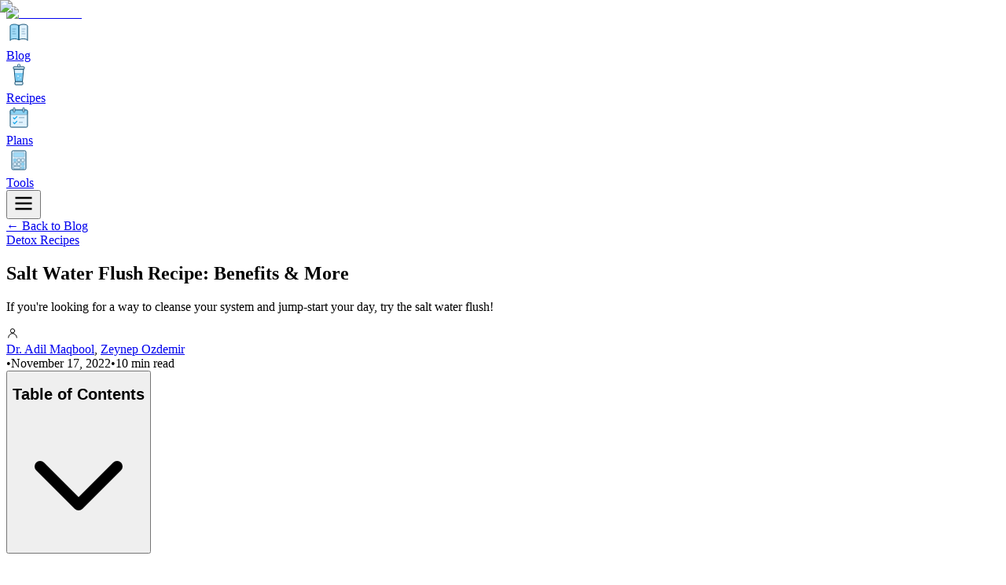

--- FILE ---
content_type: text/html; charset=utf-8
request_url: https://www.detoxwater.com/salt-water-flush-recipe/
body_size: 19392
content:
<!DOCTYPE html><!--AHpgtapDRYviJyYmwtShH--><html lang="en"><head><meta charSet="utf-8"/><meta name="viewport" content="width=device-width, initial-scale=1"/><link rel="preload" href="/_next/static/media/0484562807a97172-s.p.woff2" as="font" crossorigin="" type="font/woff2"/><link rel="preload" href="/_next/static/media/8888a3826f4a3af4-s.p.woff2" as="font" crossorigin="" type="font/woff2"/><link rel="preload" href="/_next/static/media/b957ea75a84b6ea7-s.p.woff2" as="font" crossorigin="" type="font/woff2"/><link rel="preload" href="/_next/static/media/eafabf029ad39a43-s.p.woff2" as="font" crossorigin="" type="font/woff2"/><link rel="preload" as="image" imageSrcSet="/_next/image/?url=%2Fdetoxwater_logo.png&amp;w=256&amp;q=75 1x, /_next/image/?url=%2Fdetoxwater_logo.png&amp;w=384&amp;q=75 2x"/><link rel="preload" as="image" imageSrcSet="/_next/image/?url=%2Fimages%2Fblog%2Fsalt-water-flush-recipe%2Fsalt-water-flush-recipe-featured.jpg&amp;w=640&amp;q=75 640w, /_next/image/?url=%2Fimages%2Fblog%2Fsalt-water-flush-recipe%2Fsalt-water-flush-recipe-featured.jpg&amp;w=750&amp;q=75 750w, /_next/image/?url=%2Fimages%2Fblog%2Fsalt-water-flush-recipe%2Fsalt-water-flush-recipe-featured.jpg&amp;w=828&amp;q=75 828w, /_next/image/?url=%2Fimages%2Fblog%2Fsalt-water-flush-recipe%2Fsalt-water-flush-recipe-featured.jpg&amp;w=1080&amp;q=75 1080w, /_next/image/?url=%2Fimages%2Fblog%2Fsalt-water-flush-recipe%2Fsalt-water-flush-recipe-featured.jpg&amp;w=1200&amp;q=75 1200w, /_next/image/?url=%2Fimages%2Fblog%2Fsalt-water-flush-recipe%2Fsalt-water-flush-recipe-featured.jpg&amp;w=1920&amp;q=75 1920w, /_next/image/?url=%2Fimages%2Fblog%2Fsalt-water-flush-recipe%2Fsalt-water-flush-recipe-featured.jpg&amp;w=2048&amp;q=75 2048w, /_next/image/?url=%2Fimages%2Fblog%2Fsalt-water-flush-recipe%2Fsalt-water-flush-recipe-featured.jpg&amp;w=3840&amp;q=75 3840w" imageSizes="100vw"/><link rel="stylesheet" href="/_next/static/css/1add9c508ad0cb69.css?dpl=dpl_pevt3vkdJV3uhSTHLni1mvxErvk5" data-precedence="next"/><link rel="preload" as="script" fetchPriority="low" href="/_next/static/chunks/webpack-3d3a3a1a3ead0c41.js?dpl=dpl_pevt3vkdJV3uhSTHLni1mvxErvk5"/><script src="/_next/static/chunks/4bd1b696-f785427dddbba9fb.js?dpl=dpl_pevt3vkdJV3uhSTHLni1mvxErvk5" async=""></script><script src="/_next/static/chunks/1255-8fe7f1045c2a773b.js?dpl=dpl_pevt3vkdJV3uhSTHLni1mvxErvk5" async=""></script><script src="/_next/static/chunks/main-app-5eb0d9c55a395822.js?dpl=dpl_pevt3vkdJV3uhSTHLni1mvxErvk5" async=""></script><script src="/_next/static/chunks/2619-3c9e02e22d10480a.js?dpl=dpl_pevt3vkdJV3uhSTHLni1mvxErvk5" async=""></script><script src="/_next/static/chunks/1356-b8edf2b49deb59b3.js?dpl=dpl_pevt3vkdJV3uhSTHLni1mvxErvk5" async=""></script><script src="/_next/static/chunks/app/layout-ea5f80fb2cb7905a.js?dpl=dpl_pevt3vkdJV3uhSTHLni1mvxErvk5" async=""></script><script src="/_next/static/chunks/app/%5Bslug%5D/page-3c65bc22f282fa25.js?dpl=dpl_pevt3vkdJV3uhSTHLni1mvxErvk5" async=""></script><link rel="preload" href="https://www.googletagmanager.com/gtag/js?id=G-QRELFSNVEJ" as="script"/><link rel="preload" href="https://pagead2.googlesyndication.com/pagead/js/adsbygoogle.js?client=ca-pub-5011101930674929" as="script" crossorigin=""/><meta name="next-size-adjust" content=""/><title>Salt Water Flush Recipe: Benefits &amp; More | Detox Water</title><meta name="description" content="If you&#x27;re looking for a way to cleanse your system and jump-start your day, try the salt water flush!"/><meta property="og:title" content="Salt Water Flush Recipe: Benefits &amp; More"/><meta property="og:description" content="If you&#x27;re looking for a way to cleanse your system and jump-start your day, try the salt water flush!"/><meta property="og:image" content="https://www.detoxwater.com/images/blog/salt-water-flush-recipe/salt-water-flush-recipe-featured.jpg"/><meta name="twitter:card" content="summary_large_image"/><meta name="twitter:title" content="Salt Water Flush Recipe: Benefits &amp; More"/><meta name="twitter:description" content="If you&#x27;re looking for a way to cleanse your system and jump-start your day, try the salt water flush!"/><meta name="twitter:image" content="https://www.detoxwater.com/images/blog/salt-water-flush-recipe/salt-water-flush-recipe-featured.jpg"/><link rel="icon" href="/icon.png?3a7512d4b414b99b" type="image/png" sizes="512x512"/><link rel="apple-touch-icon" href="/apple-icon.png?3a7512d4b414b99b" type="image/png" sizes="512x512"/><script src="/_next/static/chunks/polyfills-42372ed130431b0a.js?dpl=dpl_pevt3vkdJV3uhSTHLni1mvxErvk5" noModule=""></script></head><body class="__className_6bee3b antialiased"><div hidden=""><!--$--><!--/$--></div><nav class="border-b border-gray-200 bg-white sticky top-0 z-50"><div class="max-w-7xl mx-auto px-4 sm:px-6 lg:px-8"><div class="flex justify-between items-center h-20"><a class="flex items-center group" href="/"><img alt="Detox Water" width="180" height="60" decoding="async" data-nimg="1" class="h-14 w-auto group-hover:scale-105 transition-transform" style="color:transparent" srcSet="/_next/image/?url=%2Fdetoxwater_logo.png&amp;w=256&amp;q=75 1x, /_next/image/?url=%2Fdetoxwater_logo.png&amp;w=384&amp;q=75 2x" src="/_next/image/?url=%2Fdetoxwater_logo.png&amp;w=384&amp;q=75"/></a><div class="hidden lg:flex items-center gap-8"><a class="flex items-center gap-2 text-gray-900 hover:text-primary transition-colors group" href="/blog/"><div class="inline-flex items-center justify-center flex-shrink-0 group-hover:scale-110 transition-transform"><svg width="32" height="32" viewBox="0 0 64 64" fill="none"><path d="M10 14c0-2 4-4 11-4 5 0 9 2 11 4v36c-2-2-6-3-11-3-7 0-11 2-11 4V14z" fill="#E0F2FE" stroke="#0C4A6E" stroke-width="2"></path><path d="M54 14c0-2-4-4-11-4-5 0-9 2-11 4v36c2-2 6-3 11-3 7 0 11 2 11 4V14z" fill="#E0F2FE" stroke="#0C4A6E" stroke-width="2"></path><path d="M10 14c0-2 4-4 11-4 5 0 9 2 11 4v36c-2-2-6-3-11-3-7 0-11 2-11 4V14z" fill="#0EA5E9" opacity="0.3"></path><path d="M32 10v40" stroke="#0C4A6E" stroke-width="1.5"></path><path d="M16 22h8M16 28h6M16 34h8" stroke="#0C4A6E" stroke-width="1.5" stroke-linecap="round" opacity="0.5"></path><path d="M40 22h8M40 28h6M40 34h8" stroke="#0C4A6E" stroke-width="1.5" stroke-linecap="round" opacity="0.5"></path></svg></div><span class="text-base font-semibold">Blog</span></a><a class="flex items-center gap-2 text-gray-900 hover:text-primary transition-colors group" href="/category/detox-recipes/"><div class="inline-flex items-center justify-center flex-shrink-0 group-hover:scale-110 transition-transform"><svg width="32" height="32" viewBox="0 0 64 64" fill="none"><path d="M20 16h24l-3 32H23L20 16z" fill="#E0F2FE" stroke="#0C4A6E" stroke-width="2"></path><path d="M22 26h20l-2.5 20H24.5L22 26z" fill="#0EA5E9" opacity="0.5"></path><rect x="18" y="10" width="28" height="6" rx="2" fill="#E0F2FE" stroke="#0C4A6E" stroke-width="2"></rect><rect x="29" y="4" width="6" height="6" rx="1" fill="#E0F2FE" stroke="#0C4A6E" stroke-width="1.5"></rect><rect x="22" y="48" width="20" height="8" rx="2" fill="#E0F2FE" stroke="#0C4A6E" stroke-width="2"></rect><circle cx="30" cy="34" r="2" fill="#E0F2FE"></circle><circle cx="36" cy="38" r="1.5" fill="#E0F2FE"></circle><circle cx="32" cy="42" r="1" fill="#E0F2FE"></circle></svg></div><span class="text-base font-semibold">Recipes</span></a><a class="flex items-center gap-2 text-gray-900 hover:text-primary transition-colors group" href="/category/detox-plans/"><div class="inline-flex items-center justify-center flex-shrink-0 group-hover:scale-110 transition-transform"><svg width="32" height="32" viewBox="0 0 64 64" fill="none"><rect x="10" y="12" width="44" height="44" rx="3" fill="#E0F2FE" stroke="#0C4A6E" stroke-width="2"></rect><rect x="10" y="12" width="44" height="12" rx="3" fill="#0EA5E9" opacity="0.4" stroke="#0C4A6E" stroke-width="2"></rect><rect x="18" y="6" width="4" height="12" rx="2" fill="#E0F2FE" stroke="#0C4A6E" stroke-width="1.5"></rect><rect x="42" y="6" width="4" height="12" rx="2" fill="#E0F2FE" stroke="#0C4A6E" stroke-width="1.5"></rect><path d="M18 32l3 3 6-6" stroke="#0EA5E9" stroke-width="2.5" stroke-linecap="round" stroke-linejoin="round"></path><rect x="32" y="30" width="14" height="3" rx="1" fill="#0C4A6E" opacity="0.3"></rect><path d="M18 44l3 3 6-6" stroke="#0EA5E9" stroke-width="2.5" stroke-linecap="round" stroke-linejoin="round"></path><rect x="32" y="42" width="10" height="3" rx="1" fill="#0C4A6E" opacity="0.3"></rect></svg></div><span class="text-base font-semibold">Plans</span></a><a class="flex items-center gap-2 text-gray-900 hover:text-primary transition-colors group" href="/tools/"><div class="inline-flex items-center justify-center flex-shrink-0 group-hover:scale-110 transition-transform"><svg width="32" height="32" viewBox="0 0 64 64" fill="none"><rect x="14" y="8" width="36" height="48" rx="3" fill="#E0F2FE" stroke="#0C4A6E" stroke-width="2"></rect><rect x="18" y="12" width="28" height="12" rx="2" fill="#0EA5E9" opacity="0.3" stroke="#0C4A6E" stroke-width="1.5"></rect><rect x="18" y="28" width="8" height="8" rx="1.5" fill="#0EA5E9" opacity="0.4" stroke="#0C4A6E" stroke-width="1"></rect><rect x="28" y="28" width="8" height="8" rx="1.5" fill="#E0F2FE" stroke="#0C4A6E" stroke-width="1"></rect><rect x="38" y="28" width="8" height="8" rx="1.5" fill="#E0F2FE" stroke="#0C4A6E" stroke-width="1"></rect><rect x="18" y="38" width="8" height="8" rx="1.5" fill="#E0F2FE" stroke="#0C4A6E" stroke-width="1"></rect><rect x="28" y="38" width="8" height="8" rx="1.5" fill="#E0F2FE" stroke="#0C4A6E" stroke-width="1"></rect><rect x="38" y="38" width="8" height="8" rx="1.5" fill="#0EA5E9" opacity="0.4" stroke="#0C4A6E" stroke-width="1"></rect><rect x="18" y="48" width="18" height="6" rx="1.5" fill="#E0F2FE" stroke="#0C4A6E" stroke-width="1"></rect><rect x="38" y="48" width="8" height="6" rx="1.5" fill="#0EA5E9" opacity="0.4" stroke="#0C4A6E" stroke-width="1"></rect></svg></div><span class="text-base font-semibold">Tools</span></a></div><button class="lg:hidden p-2 text-gray-900 hover:text-primary" aria-label="Toggle menu"><svg width="28" height="28" viewBox="0 0 24 24" fill="none" stroke="currentColor" stroke-width="2"><path d="M3 12h18M3 6h18M3 18h18"></path></svg></button></div></div></nav><main class="min-h-screen"><article class="max-w-4xl mx-auto px-4 sm:px-6 lg:px-8 py-16"><nav class="mb-8 text-sm"><a class="text-gray-600 hover:text-gray-900" href="/blog/">← Back to Blog</a></nav><header class="mb-12"><a href="/category/detox-recipes/"><div class="wireframe-box  inline-block px-3 py-1 mb-4 bg-gray-100 text-sm text-gray-800 hover:bg-gray-200 transition-colors">Detox Recipes</div></a><h1 class="text-4xl sm:text-5xl font-bold text-gray-900 mb-4 leading-tight">Salt Water Flush Recipe: Benefits &amp; More</h1><p class="text-xl text-gray-600 mb-6">If you&#x27;re looking for a way to cleanse your system and jump-start your day, try the salt water flush!</p><div class="flex flex-wrap items-center gap-4 text-sm text-gray-500"><div class="flex items-center gap-2"><div class="inline-flex items-center justify-center "><svg width="16" height="16" viewBox="0 0 24 24" fill="none" stroke="currentColor" stroke-width="1.5" stroke-linecap="round" stroke-linejoin="round"><circle cx="12" cy="8" r="4"></circle><path d="M20 21a8 8 0 1 0-16 0"></path></svg></div><span><span><a class="hover:text-gray-900" href="/author/adil/">Dr. Adil Maqbool</a>, </span><span><a class="hover:text-gray-900" href="/author/zeynep/">Zeynep Ozdemir</a></span></span></div><span>•</span><span>November 17, 2022</span><span>•</span><span>10 min read</span></div></header><div class="aspect-video relative mb-12 rounded-lg overflow-hidden"><img alt="Salt Water Flush Recipe: Benefits &amp; More" decoding="async" data-nimg="fill" class="object-cover" style="position:absolute;height:100%;width:100%;left:0;top:0;right:0;bottom:0;color:transparent" sizes="100vw" srcSet="/_next/image/?url=%2Fimages%2Fblog%2Fsalt-water-flush-recipe%2Fsalt-water-flush-recipe-featured.jpg&amp;w=640&amp;q=75 640w, /_next/image/?url=%2Fimages%2Fblog%2Fsalt-water-flush-recipe%2Fsalt-water-flush-recipe-featured.jpg&amp;w=750&amp;q=75 750w, /_next/image/?url=%2Fimages%2Fblog%2Fsalt-water-flush-recipe%2Fsalt-water-flush-recipe-featured.jpg&amp;w=828&amp;q=75 828w, /_next/image/?url=%2Fimages%2Fblog%2Fsalt-water-flush-recipe%2Fsalt-water-flush-recipe-featured.jpg&amp;w=1080&amp;q=75 1080w, /_next/image/?url=%2Fimages%2Fblog%2Fsalt-water-flush-recipe%2Fsalt-water-flush-recipe-featured.jpg&amp;w=1200&amp;q=75 1200w, /_next/image/?url=%2Fimages%2Fblog%2Fsalt-water-flush-recipe%2Fsalt-water-flush-recipe-featured.jpg&amp;w=1920&amp;q=75 1920w, /_next/image/?url=%2Fimages%2Fblog%2Fsalt-water-flush-recipe%2Fsalt-water-flush-recipe-featured.jpg&amp;w=2048&amp;q=75 2048w, /_next/image/?url=%2Fimages%2Fblog%2Fsalt-water-flush-recipe%2Fsalt-water-flush-recipe-featured.jpg&amp;w=3840&amp;q=75 3840w" src="/_next/image/?url=%2Fimages%2Fblog%2Fsalt-water-flush-recipe%2Fsalt-water-flush-recipe-featured.jpg&amp;w=3840&amp;q=75"/></div><nav class="bg-gray-50 rounded-lg border border-gray-200 p-5 mb-8"><button class="flex items-center justify-between w-full text-left"><h2 class="text-lg font-bold text-gray-900">Table of Contents</h2><svg class="w-5 h-5 text-gray-500 transition-transform " fill="none" viewBox="0 0 24 24" stroke="currentColor"><path stroke-linecap="round" stroke-linejoin="round" stroke-width="2" d="M19 9l-7 7-7-7"></path></svg></button></nav><div class="prose prose-lg max-w-none prose-headings:font-bold prose-headings:text-gray-900 prose-p:text-gray-700 prose-a:text-primary prose-a:no-underline hover:prose-a:underline prose-img:rounded-lg prose-img:mx-auto ">
<div>
		
	
			
<div>
	
<p>If you’re looking for a way to cleanse your system and jump-start your day, try the salt water flush! In conjunction with a healthy diet, the saltwater flush recipe described in our article can help you lose weight and eliminate waste from your body.</p>

<p>This simple recipe uses only two ingredients and is excellent for getting your digestive system moving. Let’s learn more about it below.</p>

<h2 id="what-is-a-salt-water-flush"><span id="What_Is_A_Salt_Water_Flush">What Is A Salt Water Flush?</span></h2>

<p>A salt water flush is a simple and effective way to cleanse the colon and digestive system. It uses only two ingredients: Epsom salt (you can also use other salts like Himalayan pink salt, gray salt, pink salt, or traditional Himalayan salt) and distilled water.</p>

<p>When combined, these two ingredients create a potent laxative that will help expel waste and toxins that have built up in your body. Drinking salt water also helps establish healthy bacteria, reduces electrolyte imbalances, and prevents chronic kidney or heart disease.</p>

<p>This simple sea salt flush recipe is easy to make and can be taken on an empty stomach first thing in the morning. Also known as a master cleanse recipe by some health experts, it is one of the most commonly used detox drinks due to its simple formula.</p>

<p>For best results, drink the solution within 30 minutes of waking up and then wait 2-3 hours before eating or drinking anything else. After this time, the body will fully absorb the salt, and you can resume your regular diet.</p>

<h2 id="why-would-you-want-to-do-a-sea-salt-water-flush"><span id="Why_Would_You_Want_to_Do_A_Sea_Salt_Water_Flush">Why Would You Want to Do A Sea Salt Water Flush?</span></h2>

<p>If you’re looking to give your digestive system a break, rid your body of toxic substances, or lose weight quickly, a sea salt flush may be right for you. This ancient detoxification practice involves drinking a saline solution on an empty stomach first thing in the morning to help improve your digestive tract health.</p>

<p>While there are several approaches, the most common recipe calls for two teaspoons of unionized sea salt dissolved in 1 quart of warm filtered water.</p>

<p>Once the salt is fully dissolved, you should drink the entire solution within 30 minutes. You may experience cramping, irregular bowel movements, and diarrhea as the solution works through your system, but these symptoms should subside within a few hours.</p>

<p>Some people also report feeling more energetic and focused after completing the sea salt flush. If it doesn’t seem to be helping, try massaging your stomach and lying on your side for 30 minutes.</p>

<p>You could also walk or do some light yoga to promote bowel movement. For a good salt water cleanse, you need to use good salt (avoid processed or colored salt). Add salt from natural sources for better and natural detoxification.</p>

<h2 id="what-are-the-benefits-of-a-salt-water-flush"><span id="What_Are_the_Benefits_of_a_Salt_Water_Flush">What Are the Benefits of a Salt Water Flush?</span></h2>

<p>A salt water cleanse is a great way to get your body back on track. Whether you’re trying to lose weight, detoxify your system, or feel better, this is an effective way to give yourself a fresh start.</p>

<p>It promotes <a href="https://pubmed.ncbi.nlm.nih.gov/19727083/" target="_blank" rel="noreferrer noopener">colon</a> cleansing and reduces constipation, gas, and bloating. It can help you feel lighter and more energetic, so if you suffer from chronic constipation or have trouble with regular bowel movements, you should try this!</p>

<p>Toxins in the colon have been linked to long-term health problems, so colon cleansing is recommended to boost energy and the immune system.</p>

<p>Like lemon water, a sea salt flush helps eliminate toxins in the body and waste products in the colon. Overall, the treatment is safe and is backed by some scientific evidence. However, you should always talk to your doctor first before embarking on this kind of therapy.</p>

<p>Saltwater flushes can help treat colds, fevers, and diseases that worsen over time.</p>

<h2 id="make-your-recipe-for-a-salt-water-flush"><span id="Make_Your_Recipe_for_A_Salt_Water_Flush">Make Your Recipe for A Salt Water Flush</span></h2>

<p>The basic formula is simple. Here is what you will need:</p>

<h3 id="saltwater-flush"><span id="Saltwater_Flush"><strong>Saltwater Flush</strong></span></h3>

<div>
<figure><img decoding="async" width="768" height="1024" src="/images/blog/salt-water-flush-recipe/salt-water-flush-recipe-2.jpg" alt="Saltwater Flush" class="wp-image-371" style="width:458px;height:611px"></figure></div>

<p><strong>Ingredients:</strong></p>

<ul>
<li>1 tsp sea salt (you can also use other natural salts like pink salt)</li>

<li>2 cups warm water</li>

<li>½ lemon juice – optional</li>
</ul>

<p><strong>Directions:<br></strong>1. Stir the salt into the hot water until completely dissolved. (Don’t ever dissolve it in cold water)<br>2. If desired, add fresh lemon juice for a better flavor.</p>

<p>Alternating lukewarm salt water consumption with particular yoga positions efficiently cleansed the gut in preparation for a colonoscopy <a href="https://www.liebertpub.com/doi/10.1089/acm.2010.0166" target="_blank" rel="noopener">in this study</a>.</p>

<h2 id="salt-water-flush-weight-loss-results"><span id="Salt_Water_Flush_Weight_Loss_Results">Salt Water Flush Weight Loss Results</span></h2>

<p>Since salt water flush helps in cleansing the digestive tract, the procedure is great for reducing weight. Suppose you have eaten something you shouldn’t have or suffer from extreme indigestion; salt water flush can help you eliminate extra waste buried in your system. In addition to that, it also helps you feel light and energetic.&nbsp;</p>

<h2 id="himalayan-salt-cleanse"><span id="Himalayan_Salt_Cleanse">Himalayan Salt Cleanse</span></h2>

<p>You can also opt for Himalayan or Pink salt to detoxify your body. This is an amazing wellness procedure that involves adding salt to water. Himalayan salt cleanses, balances your electrolytes, promotes hydration, and helps support all your bodily functions.&nbsp;</p>

<h3 id="preparing-the-pink-salt-flush"><span id="Preparing_the_Pink_Salt_Flush">Preparing the Pink Salt Flush</span></h3>

<p>To make this drink, you require:</p>

<p><strong>Ingredients</strong></p>

<ul>
<li>Himalayan-pink salt</li>

<li>Purified and clean water</li>
</ul>

<p><strong>Instructions</strong></p>

<ul>
<li>Dissolve the high-quality salt in water. The right quantity is adding two teaspoons of salt in four cups of water.</li>

<li>Keep the water lukewarm so it successfully dissolves the salt.&nbsp;</li>

<li>Drink the mixture on an empty stomach and wait for the results.&nbsp;</li>
</ul>

<h2 id="how-to-do-salt-water-flush"><span id="How_to_Do_Salt_Water_Flush">How to Do Salt Water Flush?</span></h2>

<p>Saltwater flushes are often used as a way to cleanse the digestive system. They also help with weight loss, bloating, and digestion.</p>

<p>There are a few different ways. The most common way is to mix 1-2 teaspoons of non-iodized salt with 32 ounces of warm water. Drink this mixture on an empty stomach first thing in the morning.</p>

<p>Drinking lots of fluids throughout the day would be best, but avoid eating solid foods for at least 12 hours after the flush. Another way is to add 1-2 teaspoons of non-iodized (not table salt) to 32 ounces of warm water and mix until dissolved.</p>

<p>Then, drink 16 ounces of the mixture every hour for 3 hours. After the 3 hours, you can drink plenty of fluids throughout the day, but avoid eating solid foods for at least 12 hours after the flush.</p>

<p>Using non-iodized pure salt is vital because iodine can interfere with cleansing, so we can’t use table salt. Pink Himalayan sea salt is a good choice.</p>

<p>Drinking enough fluids during and after your flush would be best to avoid dehydration.</p>

<h2 id="how-long-does-salt-water-flush-last"><span id="How_Long_Does_Salt_Water_Flush_Last">How Long Does Salt Water Flush Last?</span></h2>

<p>The process is designed to cleanse the colon and help with bowel movements. It is a relatively simple procedure that can be done at home. The flush involves drinking a mixture of salt and water, which will help with colon cleansing and promote regularity.</p>

<p>Most people report feeling the benefits of saltwater flush within 30 minutes to an hour. Some people may need a bowel movement within this time frame, while others may not. The length of time that the flush lasts will depend on the individual.</p>

<h2 id="faqs"><span id="FAQs"><strong>FAQs</strong></span></h2>

<h3 id="what-is-a-pink-salt-flush"><span id="What_Is_a_Pink_Salt_Flush">What Is a Pink Salt Flush?</span></h3>

<p>Pink salt flush is a great homemade mixture that helps you cleanse your digestive system and lose weight. To make the best pink salt flush mix, add pink salt to the water and then mix with a few drops of lemon juice. Drinking the mix on an empty stomach for maximum results would be best.&nbsp;</p>

<p>The salt flush takes 30 minutes to one hour to work when consumed safely. Sometimes, it might take longer, but ensure you are consistent with the use.&nbsp;</p>

<p>You can consume it to relieve constipation or feel light before you consume your meal.&nbsp;</p>

<h3 id="what-is-a-salt-water-colon-cleanse"><span id="What_Is_a_Salt_Water_Colon_Cleanse">What Is a Salt Water Colon Cleanse?</span></h3>

<p>This is a health remedy to cleanse the colon by consuming salt water. The procedure removes toxins and proves quite beneficial in maintaining your digestive health. The article mentions that this solution is prepared using non-iodized salt, water, and lemon juice.&nbsp;</p>

<h3 id="what-are-salt-water-flush-ingredients"><span id="What_Are_Salt_Water_Flush_Ingredients">What Are Salt Water Flush Ingredients?</span></h3>

<p>The most prominent ingredients are water, lemon juice, and salt. You can opt for pink salt and enjoy the amazing benefits.&nbsp;</p>

<h3 id="can-you-use-salt-water-flush-for-constipation"><span id="Can_You_Use_Salt_Water_Flush_for_Constipation">Can You Use Salt Water Flush for Constipation?</span></h3>

<p>Yes, salt water flush proves helpful in treating constipation. The high salt content promotes healthy bowel movement and provides you comfort.&nbsp;</p>

<p>You can always consult your healthcare provider before following any natural remedy. You should also stop consuming the drink immediately if it leads to dehydration. If you suffer from nausea, cramps, and vomiting, stop the salt water flush consumption there and then.</p>

<h3 id="what-are-the-side-effects-of-a-salt-water-flush"><span id="What_Are_the_Side_Effects_of_A_Salt_Water_Flush"><strong>What Are the Side Effects of A Salt Water Flush?</strong></span></h3>

<p>The process is a popular way to cleanse your body but it can have some side effects. These include nausea, vomiting, diarrhea, and dehydration. Therefore, drinking plenty of fluids and replenishing electrolytes is essential.</p>

<h3 id="how-often-can-you-do-a-salt-water-flush"><span id="How_Often_Can_You_Do_A_Salt_Water_Flush"><strong>How Often Can You Do A Salt Water Flush?</strong></span></h3>

<p>The simple answer is as often as you like, but it’s generally recommended that you only do one weekly.</p>

<h3 id="what-can-i-eat-after-a-salt-water-flush"><span id="What_Can_I_Eat_After_A_Salt_Water_Flush"><strong>What Can I Eat After A Salt Water Flush?</strong></span></h3>

<p>After you’re done with the process, giving your body time to recover and rehydrate is important. However, there are a few things that you should and shouldn’t do in the hours and days following your flush.</p>

<h3 id="do"><span id="Do">Do:</span></h3>

<p>-Drink lots of fluids, including water, juice, and herbal tea.</p>

<p>– Eat light, easily digestible foods like fruits, vegetables, soups, and whole grain toast.</p>

<p>– Take probiotics to help replenish the good bacteria in your gut.</p>

<p>– Get plenty of rest.</p>

<h3 id="dont"><span id="Don8217t">Don’t:</span></h3>

<p>– Do not drink alcohol or caffeinated beverages, as these will dehydrate you.</p>

<p>– Do not eat heavy meals or fatty foods as they will be difficult to digest.</p>

<p>– Do not take laxatives, as these will further dehydrate you.</p>

<h3 id="can-sea-a-salt-water-flush-cause-high-blood-pressure"><span id="Can_Sea_A_Salt_Water_Flush_Cause_High_Blood_Pressure"><strong>Can Sea A Salt Water Flush Cause High Blood Pressure?</strong></span></h3>

<p>Salt is essential for normal physiological functioning; the body needs it to regulate blood pressure.</p>

<p>But there’s a catch: not all salts are created equal. Just like you need a good quality oil to make a fantastic salad dressing, it’s important to use high-quality salt. For example, Celtic sea salt is an excellent choice because it contains 34 trace minerals essential for detoxification.</p>

<p>The cheap stuff is full of impurities and can cause health problems like high blood pressure if consumed in large quantities. But a good salt mixture ignites your body’s natural ability to cleanse, heal, and detoxify.</p>

<h3 id="what-should-i-drink-after-a-salt-water-flush"><span id="What_Should_I_Drink_After_A_Salt_Water_Flush"><strong>What Should I Drink After A Salt Water Flush?</strong></span></h3>

<p>The salt water flush is a popular cleansing technique used to help support digestion. The flush involves drinking water and salt, which helps flush the kidneys and cleanse the body.</p>

<p>After the flush, it is crucial to drink plenty of fluids to help rehydrate the body and replace any electrolytes that may have been lost during the process. For example, some people drink fruit juice or herbal tea after the flush, while others prefer plain water or diluted sports drinks.</p>

<h2 id="conclusion"><span id="Conclusion">Conclusion</span></h2>

<p>The above-mentioned process is an effective and safe way to cleanse the colon and master-cleanse the body. It is a simple procedure that anyone can do at home, and it only takes a few minutes to prepare. Combine this process with healthy foods to keep your digestive system and kidneys healthy.</p>

<p><strong>References</strong></p>

<ul>
<li><a href="https://pubmed.ncbi.nlm.nih.gov/684491/" data-type="URL" target="_blank" rel="noreferrer noopener">https://pubmed.ncbi.nlm.nih.gov/684491/</a></li>

<li><a href="https://pubmed.ncbi.nlm.nih.gov/19727083/" target="_blank" rel="noreferrer noopener">https://pubmed.ncbi.nlm.nih.gov/19727083/</a></li>
</ul>






</div>
<footer>
	</footer>
	</div>
</div><div class="mt-16 pt-8 border-t border-gray-200"><div class="space-y-4"><div class="bg-gradient-to-br from-gray-50 to-white rounded-xl p-6 border border-gray-100 shadow-sm"><p class="text-xs font-medium text-gray-500 uppercase tracking-wider mb-4">Written by</p><div class="flex flex-col sm:flex-row gap-5"><a class="flex-shrink-0 group" href="/author/adil/"><div class="relative w-20 h-20 sm:w-24 sm:h-24 rounded-full overflow-hidden bg-gray-200 mx-auto sm:mx-0 ring-4 ring-white shadow-lg group-hover:ring-primary/20 transition-all"><img alt="Dr. Adil Maqbool" loading="lazy" decoding="async" data-nimg="fill" class="object-cover" style="position:absolute;height:100%;width:100%;left:0;top:0;right:0;bottom:0;color:transparent" sizes="100vw" srcSet="/_next/image/?url=%2Fimages%2Fauthors%2Fadil.png&amp;w=640&amp;q=75 640w, /_next/image/?url=%2Fimages%2Fauthors%2Fadil.png&amp;w=750&amp;q=75 750w, /_next/image/?url=%2Fimages%2Fauthors%2Fadil.png&amp;w=828&amp;q=75 828w, /_next/image/?url=%2Fimages%2Fauthors%2Fadil.png&amp;w=1080&amp;q=75 1080w, /_next/image/?url=%2Fimages%2Fauthors%2Fadil.png&amp;w=1200&amp;q=75 1200w, /_next/image/?url=%2Fimages%2Fauthors%2Fadil.png&amp;w=1920&amp;q=75 1920w, /_next/image/?url=%2Fimages%2Fauthors%2Fadil.png&amp;w=2048&amp;q=75 2048w, /_next/image/?url=%2Fimages%2Fauthors%2Fadil.png&amp;w=3840&amp;q=75 3840w" src="/_next/image/?url=%2Fimages%2Fauthors%2Fadil.png&amp;w=3840&amp;q=75"/></div></a><div class="flex-1 text-center sm:text-left"><div class="flex items-center gap-2 justify-center sm:justify-start mb-1"><a href="/author/adil/"><h3 class="text-lg font-bold text-gray-900 hover:text-primary transition-colors">Dr. Adil Maqbool</h3></a><span class="inline-flex items-center justify-center w-5 h-5 bg-primary rounded-full" title="Verified Expert"><svg width="12" height="12" viewBox="0 0 24 24" fill="none" stroke="white" stroke-width="3"><polyline points="20 6 9 17 4 12"></polyline></svg></span></div><p class="text-primary font-medium text-sm mb-3">MD, Medical Writer &amp; Researcher</p><p class="text-gray-600 text-sm leading-relaxed mb-4">Dr. Adil is an accomplished medical writer, researcher, and doctor with 14+ internationally published research papers. He is recognized as an expert in lifestyle intervention and non-communicable diseases.</p><div class="flex gap-2 justify-center sm:justify-start"><a href="https://www.linkedin.com/in/dradilmaqbool/" target="_blank" rel="noopener noreferrer" class="inline-flex items-center gap-1.5 px-3 py-1.5 text-xs font-medium text-gray-600 bg-gray-100 rounded-full hover:bg-primary hover:text-white transition-colors" aria-label="LinkedIn"><svg width="14" height="14" viewBox="0 0 24 24" fill="currentColor"><path d="M20.447 20.452h-3.554v-5.569c0-1.328-.027-3.037-1.852-3.037-1.853 0-2.136 1.445-2.136 2.939v5.667H9.351V9h3.414v1.561h.046c.477-.9 1.637-1.85 3.37-1.85 3.601 0 4.267 2.37 4.267 5.455v6.286zM5.337 7.433c-1.144 0-2.063-.926-2.063-2.065 0-1.138.92-2.063 2.063-2.063 1.14 0 2.064.925 2.064 2.063 0 1.139-.925 2.065-2.064 2.065zm1.782 13.019H3.555V9h3.564v11.452zM22.225 0H1.771C.792 0 0 .774 0 1.729v20.542C0 23.227.792 24 1.771 24h20.451C23.2 24 24 23.227 24 22.271V1.729C24 .774 23.2 0 22.222 0h.003z"></path></svg>LinkedIn</a><a href="https://www.researchgate.net/profile/Adil-Maqbool-2" target="_blank" rel="noopener noreferrer" class="inline-flex items-center gap-1.5 px-3 py-1.5 text-xs font-medium text-gray-600 bg-gray-100 rounded-full hover:bg-primary hover:text-white transition-colors" aria-label="ResearchGate"><svg width="14" height="14" viewBox="0 0 24 24" fill="currentColor"><path d="M19.586 0c-.818 0-1.508.19-2.073.565-.563.377-.97.936-1.213 1.68a3.193 3.193 0 0 0-.112.437 8.365 8.365 0 0 0-.078.53 9 9 0 0 0-.05.727c-.01.282-.013.621-.013 1.016a31.121 31.121 0 0 0 .014 1.017 9 9 0 0 0 .05.727 7.946 7.946 0 0 0 .078.53h-.005a3.334 3.334 0 0 0 .112.438c.244.743.65 1.303 1.214 1.68.565.376 1.256.564 2.075.564.8 0 1.536-.213 2.105-.603.57-.39.94-.916 1.175-1.65.076-.235.135-.558.177-.93a10.9 10.9 0 0 0 .043-1.207v-.82c0-.095-.047-.142-.14-.142h-3.064c-.094 0-.14.047-.14.141v.956c0 .094.046.14.14.14h1.666c.056 0 .084.03.084.086 0 .36 0 .62-.036.865-.038.244-.1.447-.147.606-.108.335-.311.622-.603.853-.29.232-.68.347-1.138.347-.422 0-.768-.074-1.032-.24a1.678 1.678 0 0 1-.588-.593 2.69 2.69 0 0 1-.294-.745 3.017 3.017 0 0 1-.103-.976c0-.696.053-1.19.157-1.478a2.54 2.54 0 0 1 .394-.878c.184-.253.428-.443.727-.576.298-.132.665-.198 1.098-.198.126 0 .25.006.367.018.118.012.23.027.336.044.106.017.206.036.298.055.093.02.178.04.257.055v-.837a4.08 4.08 0 0 0-.269-.055 3.85 3.85 0 0 0-.38-.044 4.654 4.654 0 0 0-.48-.018c-.662 0-1.227.104-1.724.326-.496.222-.896.528-1.208.922-.31.393-.54.85-.69 1.37-.147.52-.223 1.086-.223 1.7 0 .61.076 1.18.223 1.705.15.527.378.987.686 1.38.308.392.71.7 1.208.923.497.22 1.061.334 1.724.334.606 0 1.18-.105 1.628-.335.45-.23.822-.542 1.11-.936.29-.395.506-.855.646-1.375.14-.52.21-1.076.21-1.658 0-.552-.044-1.058-.132-1.494a4.986 4.986 0 0 0-.417-1.163 2.616 2.616 0 0 0-.743-.84A1.928 1.928 0 0 0 19.586 0zM5.674 12.815c.31-.073.59-.12.816-.146.226-.027.423-.04.586-.04.59 0 1.037.125 1.336.375.298.25.448.622.448 1.118 0 .516-.157.905-.47 1.168-.315.263-.74.395-1.282.395-.164 0-.347-.013-.546-.036a4.31 4.31 0 0 1-.493-.073v-2.76zm0 6.506v-2.457a6.373 6.373 0 0 0 .573.055c.206.014.392.02.559.02.664 0 1.22-.084 1.674-.256.453-.172.83-.413 1.13-.72.298-.31.52-.675.66-1.096.14-.42.21-.88.21-1.373 0-.426-.066-.828-.196-1.206a2.714 2.714 0 0 0-.589-.997 2.796 2.796 0 0 0-.989-.68c-.396-.167-.86-.25-1.39-.25-.506 0-1.08.073-1.723.22-.643.146-1.282.32-1.92.52v8.22h2z"></path></svg>ResearchGate</a><a class="inline-flex items-center gap-1.5 px-3 py-1.5 text-xs font-medium text-gray-600 bg-gray-100 rounded-full hover:bg-primary hover:text-white transition-colors" href="/author/adil/"><svg width="14" height="14" viewBox="0 0 24 24" fill="none" stroke="currentColor" stroke-width="2"><path d="M19 21l-7-5-7 5V5a2 2 0 0 1 2-2h10a2 2 0 0 1 2 2z"></path></svg>View Articles</a></div></div></div></div><div class="bg-gradient-to-br from-gray-50 to-white rounded-xl p-6 border border-gray-100 shadow-sm"><p class="text-xs font-medium text-gray-500 uppercase tracking-wider mb-4">Medically reviewed by</p><div class="flex flex-col sm:flex-row gap-5"><a class="flex-shrink-0 group" href="/author/zeynep/"><div class="relative w-20 h-20 sm:w-24 sm:h-24 rounded-full overflow-hidden bg-gray-200 mx-auto sm:mx-0 ring-4 ring-white shadow-lg group-hover:ring-primary/20 transition-all"><img alt="Zeynep Ozdemir" loading="lazy" decoding="async" data-nimg="fill" class="object-cover" style="position:absolute;height:100%;width:100%;left:0;top:0;right:0;bottom:0;color:transparent" sizes="100vw" srcSet="/_next/image/?url=%2Fimages%2Fauthors%2Fzeynep.jpg&amp;w=640&amp;q=75 640w, /_next/image/?url=%2Fimages%2Fauthors%2Fzeynep.jpg&amp;w=750&amp;q=75 750w, /_next/image/?url=%2Fimages%2Fauthors%2Fzeynep.jpg&amp;w=828&amp;q=75 828w, /_next/image/?url=%2Fimages%2Fauthors%2Fzeynep.jpg&amp;w=1080&amp;q=75 1080w, /_next/image/?url=%2Fimages%2Fauthors%2Fzeynep.jpg&amp;w=1200&amp;q=75 1200w, /_next/image/?url=%2Fimages%2Fauthors%2Fzeynep.jpg&amp;w=1920&amp;q=75 1920w, /_next/image/?url=%2Fimages%2Fauthors%2Fzeynep.jpg&amp;w=2048&amp;q=75 2048w, /_next/image/?url=%2Fimages%2Fauthors%2Fzeynep.jpg&amp;w=3840&amp;q=75 3840w" src="/_next/image/?url=%2Fimages%2Fauthors%2Fzeynep.jpg&amp;w=3840&amp;q=75"/></div></a><div class="flex-1 text-center sm:text-left"><div class="flex items-center gap-2 justify-center sm:justify-start mb-1"><a href="/author/zeynep/"><h3 class="text-lg font-bold text-gray-900 hover:text-primary transition-colors">Zeynep Ozdemir</h3></a><span class="inline-flex items-center justify-center w-5 h-5 bg-primary rounded-full" title="Verified Expert"><svg width="12" height="12" viewBox="0 0 24 24" fill="none" stroke="white" stroke-width="3"><polyline points="20 6 9 17 4 12"></polyline></svg></span></div><p class="text-primary font-medium text-sm mb-3">RDN, Registered Dietitian</p><p class="text-gray-600 text-sm leading-relaxed mb-4">Zeynep is a registered dietitian with B.S. in Nutrition and Dietetics, specializing in sports nutrition, ketogenic diets, and evidence-based nutritional guidance.</p><div class="flex gap-2 justify-center sm:justify-start"><a class="inline-flex items-center gap-1.5 px-3 py-1.5 text-xs font-medium text-gray-600 bg-gray-100 rounded-full hover:bg-primary hover:text-white transition-colors" href="/author/zeynep/"><svg width="14" height="14" viewBox="0 0 24 24" fill="none" stroke="currentColor" stroke-width="2"><path d="M19 21l-7-5-7 5V5a2 2 0 0 1 2-2h10a2 2 0 0 1 2 2z"></path></svg>View Articles</a></div></div></div></div></div></div><div class="mt-16 pt-8 border-t border-gray-200"><h2 class="text-2xl font-bold text-gray-900 mb-6">Related Articles</h2><div class="grid grid-cols-1 md:grid-cols-3 gap-6"><a href="/detox-snacks/"><div class="
        wireframe-box soft-shadow bg-white p-6
        
        h-full hover:shadow-md transition-shadow
      "><div class="aspect-video relative mb-4 rounded overflow-hidden"><img alt="Super Delicious Detox Snacks" loading="lazy" decoding="async" data-nimg="fill" class="object-cover" style="position:absolute;height:100%;width:100%;left:0;top:0;right:0;bottom:0;color:transparent" sizes="100vw" srcSet="/_next/image/?url=%2Fimages%2Fblog%2Fdetox-snacks%2Fdetox-snacks-featured.jpg&amp;w=640&amp;q=75 640w, /_next/image/?url=%2Fimages%2Fblog%2Fdetox-snacks%2Fdetox-snacks-featured.jpg&amp;w=750&amp;q=75 750w, /_next/image/?url=%2Fimages%2Fblog%2Fdetox-snacks%2Fdetox-snacks-featured.jpg&amp;w=828&amp;q=75 828w, /_next/image/?url=%2Fimages%2Fblog%2Fdetox-snacks%2Fdetox-snacks-featured.jpg&amp;w=1080&amp;q=75 1080w, /_next/image/?url=%2Fimages%2Fblog%2Fdetox-snacks%2Fdetox-snacks-featured.jpg&amp;w=1200&amp;q=75 1200w, /_next/image/?url=%2Fimages%2Fblog%2Fdetox-snacks%2Fdetox-snacks-featured.jpg&amp;w=1920&amp;q=75 1920w, /_next/image/?url=%2Fimages%2Fblog%2Fdetox-snacks%2Fdetox-snacks-featured.jpg&amp;w=2048&amp;q=75 2048w, /_next/image/?url=%2Fimages%2Fblog%2Fdetox-snacks%2Fdetox-snacks-featured.jpg&amp;w=3840&amp;q=75 3840w" src="/_next/image/?url=%2Fimages%2Fblog%2Fdetox-snacks%2Fdetox-snacks-featured.jpg&amp;w=3840&amp;q=75"/></div><h3 class="font-semibold text-gray-900 mb-2 line-clamp-2">Super Delicious Detox Snacks</h3><p class="text-sm text-gray-500">6 min read</p></div></a><a href="/sugar-free-detox-cookie-recipe/"><div class="
        wireframe-box soft-shadow bg-white p-6
        
        h-full hover:shadow-md transition-shadow
      "><div class="aspect-video relative mb-4 rounded overflow-hidden"><img alt="Sugar-Free Detox Cookie Recipe" loading="lazy" decoding="async" data-nimg="fill" class="object-cover" style="position:absolute;height:100%;width:100%;left:0;top:0;right:0;bottom:0;color:transparent" sizes="100vw" srcSet="/_next/image/?url=%2Fimages%2Fblog%2Fsugar-free-detox-cookie-recipe%2Fsugar-free-detox-cookie-recipe-featured.jpg&amp;w=640&amp;q=75 640w, /_next/image/?url=%2Fimages%2Fblog%2Fsugar-free-detox-cookie-recipe%2Fsugar-free-detox-cookie-recipe-featured.jpg&amp;w=750&amp;q=75 750w, /_next/image/?url=%2Fimages%2Fblog%2Fsugar-free-detox-cookie-recipe%2Fsugar-free-detox-cookie-recipe-featured.jpg&amp;w=828&amp;q=75 828w, /_next/image/?url=%2Fimages%2Fblog%2Fsugar-free-detox-cookie-recipe%2Fsugar-free-detox-cookie-recipe-featured.jpg&amp;w=1080&amp;q=75 1080w, /_next/image/?url=%2Fimages%2Fblog%2Fsugar-free-detox-cookie-recipe%2Fsugar-free-detox-cookie-recipe-featured.jpg&amp;w=1200&amp;q=75 1200w, /_next/image/?url=%2Fimages%2Fblog%2Fsugar-free-detox-cookie-recipe%2Fsugar-free-detox-cookie-recipe-featured.jpg&amp;w=1920&amp;q=75 1920w, /_next/image/?url=%2Fimages%2Fblog%2Fsugar-free-detox-cookie-recipe%2Fsugar-free-detox-cookie-recipe-featured.jpg&amp;w=2048&amp;q=75 2048w, /_next/image/?url=%2Fimages%2Fblog%2Fsugar-free-detox-cookie-recipe%2Fsugar-free-detox-cookie-recipe-featured.jpg&amp;w=3840&amp;q=75 3840w" src="/_next/image/?url=%2Fimages%2Fblog%2Fsugar-free-detox-cookie-recipe%2Fsugar-free-detox-cookie-recipe-featured.jpg&amp;w=3840&amp;q=75"/></div><h3 class="font-semibold text-gray-900 mb-2 line-clamp-2">Sugar-Free Detox Cookie Recipe</h3><p class="text-sm text-gray-500">3 min read</p></div></a><a href="/detox-breakfast/"><div class="
        wireframe-box soft-shadow bg-white p-6
        
        h-full hover:shadow-md transition-shadow
      "><div class="aspect-video relative mb-4 rounded overflow-hidden"><img alt="Start Your Day Right: 6 Detox Breakfast Recipes" loading="lazy" decoding="async" data-nimg="fill" class="object-cover" style="position:absolute;height:100%;width:100%;left:0;top:0;right:0;bottom:0;color:transparent" sizes="100vw" srcSet="/_next/image/?url=%2Fimages%2Fblog%2Fdetox-breakfast%2Fdetox-breakfast-featured.jpg&amp;w=640&amp;q=75 640w, /_next/image/?url=%2Fimages%2Fblog%2Fdetox-breakfast%2Fdetox-breakfast-featured.jpg&amp;w=750&amp;q=75 750w, /_next/image/?url=%2Fimages%2Fblog%2Fdetox-breakfast%2Fdetox-breakfast-featured.jpg&amp;w=828&amp;q=75 828w, /_next/image/?url=%2Fimages%2Fblog%2Fdetox-breakfast%2Fdetox-breakfast-featured.jpg&amp;w=1080&amp;q=75 1080w, /_next/image/?url=%2Fimages%2Fblog%2Fdetox-breakfast%2Fdetox-breakfast-featured.jpg&amp;w=1200&amp;q=75 1200w, /_next/image/?url=%2Fimages%2Fblog%2Fdetox-breakfast%2Fdetox-breakfast-featured.jpg&amp;w=1920&amp;q=75 1920w, /_next/image/?url=%2Fimages%2Fblog%2Fdetox-breakfast%2Fdetox-breakfast-featured.jpg&amp;w=2048&amp;q=75 2048w, /_next/image/?url=%2Fimages%2Fblog%2Fdetox-breakfast%2Fdetox-breakfast-featured.jpg&amp;w=3840&amp;q=75 3840w" src="/_next/image/?url=%2Fimages%2Fblog%2Fdetox-breakfast%2Fdetox-breakfast-featured.jpg&amp;w=3840&amp;q=75"/></div><h3 class="font-semibold text-gray-900 mb-2 line-clamp-2">Start Your Day Right: 6 Detox Breakfast Recipes</h3><p class="text-sm text-gray-500">7 min read</p></div></a></div></div><footer class="mt-16 pt-8 border-t border-gray-200"><div class="flex items-center justify-between"><a class="text-gray-600 hover:text-gray-900 flex items-center gap-2" href="/blog/"><div class="inline-flex items-center justify-center "><svg width="20" height="20" viewBox="0 0 24 24" fill="none" stroke="currentColor" stroke-width="1.5" stroke-linecap="round" stroke-linejoin="round"><path d="M4 19.5A2.5 2.5 0 0 1 6.5 17H20"></path><path d="M6.5 2H20v20H6.5A2.5 2.5 0 0 1 4 19.5v-15A2.5 2.5 0 0 1 6.5 2z"></path></svg></div><span>More Articles</span></a></div></footer></article><!--$--><!--/$--></main><footer class="bg-gray-900 text-white"><div class="border-b border-gray-800"><div class="max-w-7xl mx-auto px-4 sm:px-6 lg:px-8 py-12"><div class="max-w-xl mx-auto text-center"><h3 class="text-2xl font-bold mb-3">Subscribe to our newsletter</h3><p class="text-gray-400 mb-6">Get weekly detox tips, recipes, and wellness advice delivered to your inbox</p><div class="flex gap-3 max-w-md mx-auto"><input type="email" placeholder="Enter your email" class="flex-1 px-4 py-3 bg-gray-800 border border-gray-700 text-white rounded focus:outline-none focus:border-primary"/><button class="font-bold transition-all duration-200 inline-flex items-center justify-center gap-2 rounded-full border-2 border-gray-800 bg-[#E8F4FC] text-gray-900 hover:bg-[#D6ECFA] shadow-[4px_4px_0px_0px_#3B9ED9] hover:shadow-[2px_2px_0px_0px_#3B9ED9] hover:translate-x-[2px] hover:translate-y-[2px] px-7 py-3 text-base ">Subscribe</button></div></div></div></div><div class="max-w-7xl mx-auto px-4 sm:px-6 lg:px-8 py-12"><div class="grid grid-cols-1 md:grid-cols-4 gap-8 mb-8"><div class="col-span-1"><a class="inline-block mb-4" href="/"><img alt="Detox Water" loading="lazy" width="150" height="50" decoding="async" data-nimg="1" class="h-12 w-auto brightness-0 invert" style="color:transparent" srcSet="/_next/image/?url=%2Fdetoxwater_logo.png&amp;w=256&amp;q=75 1x, /_next/image/?url=%2Fdetoxwater_logo.png&amp;w=384&amp;q=75 2x" src="/_next/image/?url=%2Fdetoxwater_logo.png&amp;w=384&amp;q=75"/></a><p class="text-gray-400 text-sm leading-relaxed mb-4">Your trusted guide for health, wellness, and detox solutions.</p><div class="flex gap-4"><a href="https://twitter.com" target="_blank" rel="noopener noreferrer" class="text-gray-400 hover:text-primary transition-colors" aria-label="Twitter"><svg width="20" height="20" viewBox="0 0 24 24" fill="currentColor"><path d="M23 3a10.9 10.9 0 01-3.14 1.53 4.48 4.48 0 00-7.86 3v1A10.66 10.66 0 013 4s-4 9 5 13a11.64 11.64 0 01-7 2c9 5 20 0 20-11.5a4.5 4.5 0 00-.08-.83A7.72 7.72 0 0023 3z"></path></svg></a><a href="https://instagram.com" target="_blank" rel="noopener noreferrer" class="text-gray-400 hover:text-primary transition-colors" aria-label="Instagram"><svg width="20" height="20" viewBox="0 0 24 24" fill="none" stroke="currentColor" stroke-width="2"><rect x="2" y="2" width="20" height="20" rx="5" ry="5"></rect><path d="M16 11.37A4 4 0 1112.63 8 4 4 0 0116 11.37z"></path><line x1="17.5" y1="6.5" x2="17.51" y2="6.5"></line></svg></a><a href="https://facebook.com" target="_blank" rel="noopener noreferrer" class="text-gray-400 hover:text-primary transition-colors" aria-label="Facebook"><svg width="20" height="20" viewBox="0 0 24 24" fill="currentColor"><path d="M18 2h-3a5 5 0 00-5 5v3H7v4h3v8h4v-8h3l1-4h-4V7a1 1 0 011-1h3z"></path></svg></a><a href="https://www.linkedin.com/company/110556061" target="_blank" rel="noopener noreferrer" class="text-gray-400 hover:text-primary transition-colors" aria-label="LinkedIn"><svg width="20" height="20" viewBox="0 0 24 24" fill="currentColor"><path d="M16 8a6 6 0 016 6v7h-4v-7a2 2 0 00-2-2 2 2 0 00-2 2v7h-4v-7a6 6 0 016-6zM2 9h4v12H2zM4 6a2 2 0 100-4 2 2 0 000 4z"></path></svg></a><a href="https://www.pinterest.com/DetoxWaterx/" target="_blank" rel="noopener noreferrer" class="text-gray-400 hover:text-primary transition-colors" aria-label="Pinterest"><svg width="20" height="20" viewBox="0 0 24 24" fill="currentColor"><path d="M12 0C5.373 0 0 5.373 0 12c0 5.084 3.163 9.426 7.627 11.174-.105-.949-.2-2.405.042-3.441.218-.937 1.407-5.965 1.407-5.965s-.359-.719-.359-1.782c0-1.668.967-2.914 2.171-2.914 1.023 0 1.518.769 1.518 1.69 0 1.029-.655 2.568-.994 3.995-.283 1.194.599 2.169 1.777 2.169 2.133 0 3.772-2.249 3.772-5.495 0-2.873-2.064-4.882-5.012-4.882-3.414 0-5.418 2.561-5.418 5.207 0 1.031.397 2.138.893 2.738.098.119.112.224.083.345l-.333 1.36c-.053.22-.174.267-.402.161-1.499-.698-2.436-2.889-2.436-4.649 0-3.785 2.75-7.262 7.929-7.262 4.163 0 7.398 2.967 7.398 6.931 0 4.136-2.607 7.464-6.227 7.464-1.216 0-2.359-.632-2.75-1.378l-.748 2.853c-.271 1.043-1.002 2.35-1.492 3.146C9.57 23.812 10.763 24 12 24c6.627 0 12-5.373 12-12S18.627 0 12 0z"></path></svg></a></div></div><div><h3 class="font-semibold mb-4 text-sm">Product</h3><ul class="space-y-3"><li><a class="text-gray-400 hover:text-white text-sm transition-colors" href="/tools/">Health Tools</a></li><li><a class="text-gray-400 hover:text-white text-sm transition-colors" href="/category/detox-recipes/">Recipes</a></li></ul></div><div><h3 class="font-semibold mb-4 text-sm">Resources</h3><ul class="space-y-3"><li><a class="text-gray-400 hover:text-white text-sm transition-colors" href="/blog/">Blog</a></li><li><a class="text-gray-400 hover:text-white text-sm transition-colors" href="/about/">About</a></li><li><a class="text-gray-400 hover:text-white text-sm transition-colors" href="/editorial-guidelines/">Editorial Guidelines</a></li></ul></div><div><h3 class="font-semibold mb-4 text-sm">Legal</h3><ul class="space-y-3"><li><a class="text-gray-400 hover:text-white text-sm transition-colors" href="/privacy-policy/">Privacy Policy</a></li><li><a class="text-gray-400 hover:text-white text-sm transition-colors" href="/contact/">Contact</a></li></ul></div></div><div class="border-t border-gray-800 pt-8 flex flex-col sm:flex-row justify-between items-center gap-4"><p class="text-gray-400 text-sm">© 2022-2026 Detoxwater. All rights reserved.</p><div class="flex gap-6 text-sm"><a class="text-gray-400 hover:text-white transition-colors" href="/privacy-policy/">Privacy</a><a class="text-gray-400 hover:text-white transition-colors" href="/editorial-guidelines/">Editorial</a><a class="text-gray-400 hover:text-white transition-colors" href="/contact/">Contact</a></div></div></div></footer><script src="/_next/static/chunks/webpack-3d3a3a1a3ead0c41.js?dpl=dpl_pevt3vkdJV3uhSTHLni1mvxErvk5" id="_R_" async=""></script><script>(self.__next_f=self.__next_f||[]).push([0])</script><script>self.__next_f.push([1,"1:\"$Sreact.fragment\"\n2:I[1402,[\"2619\",\"static/chunks/2619-3c9e02e22d10480a.js?dpl=dpl_pevt3vkdJV3uhSTHLni1mvxErvk5\",\"1356\",\"static/chunks/1356-b8edf2b49deb59b3.js?dpl=dpl_pevt3vkdJV3uhSTHLni1mvxErvk5\",\"7177\",\"static/chunks/app/layout-ea5f80fb2cb7905a.js?dpl=dpl_pevt3vkdJV3uhSTHLni1mvxErvk5\"],\"\"]\n3:I[5703,[\"2619\",\"static/chunks/2619-3c9e02e22d10480a.js?dpl=dpl_pevt3vkdJV3uhSTHLni1mvxErvk5\",\"1356\",\"static/chunks/1356-b8edf2b49deb59b3.js?dpl=dpl_pevt3vkdJV3uhSTHLni1mvxErvk5\",\"7177\",\"static/chunks/app/layout-ea5f80fb2cb7905a.js?dpl=dpl_pevt3vkdJV3uhSTHLni1mvxErvk5\"],\"default\"]\n4:I[9766,[],\"\"]\n5:I[8924,[],\"\"]\n6:I[2619,[\"2619\",\"static/chunks/2619-3c9e02e22d10480a.js?dpl=dpl_pevt3vkdJV3uhSTHLni1mvxErvk5\",\"1356\",\"static/chunks/1356-b8edf2b49deb59b3.js?dpl=dpl_pevt3vkdJV3uhSTHLni1mvxErvk5\",\"7182\",\"static/chunks/app/%5Bslug%5D/page-3c65bc22f282fa25.js?dpl=dpl_pevt3vkdJV3uhSTHLni1mvxErvk5\"],\"\"]\n7:I[1356,[\"2619\",\"static/chunks/2619-3c9e02e22d10480a.js?dpl=dpl_pevt3vkdJV3uhSTHLni1mvxErvk5\",\"1356\",\"static/chunks/1356-b8edf2b49deb59b3.js?dpl=dpl_pevt3vkdJV3uhSTHLni1mvxErvk5\",\"7182\",\"static/chunks/app/%5Bslug%5D/page-3c65bc22f282fa25.js?dpl=dpl_pevt3vkdJV3uhSTHLni1mvxErvk5\"],\"Image\"]\n10:I[7150,[],\"\"]\n:HL[\"/_next/static/media/0484562807a97172-s.p.woff2\",\"font\",{\"crossOrigin\":\"\",\"type\":\"font/woff2\"}]\n:HL[\"/_next/static/media/8888a3826f4a3af4-s.p.woff2\",\"font\",{\"crossOrigin\":\"\",\"type\":\"font/woff2\"}]\n:HL[\"/_next/static/media/b957ea75a84b6ea7-s.p.woff2\",\"font\",{\"crossOrigin\":\"\",\"type\":\"font/woff2\"}]\n:HL[\"/_next/static/media/eafabf029ad39a43-s.p.woff2\",\"font\",{\"crossOrigin\":\"\",\"type\":\"font/woff2\"}]\n:HL[\"/_next/static/css/1add9c508ad0cb69.css?dpl=dpl_pevt3vkdJV3uhSTHLni1mvxErvk5\",\"style\"]\n"])</script><script>self.__next_f.push([1,"0:{\"P\":null,\"b\":\"AHpgtapDRYviJyYmwtShH\",\"p\":\"\",\"c\":[\"\",\"salt-water-flush-recipe\",\"\"],\"i\":false,\"f\":[[[\"\",{\"children\":[[\"slug\",\"salt-water-flush-recipe\",\"d\"],{\"children\":[\"__PAGE__\",{}]}]},\"$undefined\",\"$undefined\",true],[\"\",[\"$\",\"$1\",\"c\",{\"children\":[[[\"$\",\"link\",\"0\",{\"rel\":\"stylesheet\",\"href\":\"/_next/static/css/1add9c508ad0cb69.css?dpl=dpl_pevt3vkdJV3uhSTHLni1mvxErvk5\",\"precedence\":\"next\",\"crossOrigin\":\"$undefined\",\"nonce\":\"$undefined\"}]],[\"$\",\"html\",null,{\"lang\":\"en\",\"suppressHydrationWarning\":true,\"children\":[[\"$\",\"head\",null,{\"children\":[[\"$\",\"$L2\",null,{\"src\":\"https://www.googletagmanager.com/gtag/js?id=G-QRELFSNVEJ\",\"strategy\":\"afterInteractive\"}],[\"$\",\"$L2\",null,{\"id\":\"google-analytics\",\"strategy\":\"afterInteractive\",\"children\":\"\\n            window.dataLayer = window.dataLayer || [];\\n            function gtag(){dataLayer.push(arguments);}\\n            gtag('js', new Date());\\n            gtag('config', 'G-QRELFSNVEJ');\\n          \"}],[\"$\",\"$L2\",null,{\"src\":\"https://pagead2.googlesyndication.com/pagead/js/adsbygoogle.js?client=ca-pub-5011101930674929\",\"crossOrigin\":\"anonymous\",\"strategy\":\"afterInteractive\"}]]}],[\"$\",\"body\",null,{\"className\":\"__className_6bee3b antialiased\",\"suppressHydrationWarning\":true,\"children\":[[\"$\",\"$L3\",null,{}],[\"$\",\"main\",null,{\"className\":\"min-h-screen\",\"children\":[\"$\",\"$L4\",null,{\"parallelRouterKey\":\"children\",\"error\":\"$undefined\",\"errorStyles\":\"$undefined\",\"errorScripts\":\"$undefined\",\"template\":[\"$\",\"$L5\",null,{}],\"templateStyles\":\"$undefined\",\"templateScripts\":\"$undefined\",\"notFound\":[[[\"$\",\"title\",null,{\"children\":\"404: This page could not be found.\"}],[\"$\",\"div\",null,{\"style\":{\"fontFamily\":\"system-ui,\\\"Segoe UI\\\",Roboto,Helvetica,Arial,sans-serif,\\\"Apple Color Emoji\\\",\\\"Segoe UI Emoji\\\"\",\"height\":\"100vh\",\"textAlign\":\"center\",\"display\":\"flex\",\"flexDirection\":\"column\",\"alignItems\":\"center\",\"justifyContent\":\"center\"},\"children\":[\"$\",\"div\",null,{\"children\":[[\"$\",\"style\",null,{\"dangerouslySetInnerHTML\":{\"__html\":\"body{color:#000;background:#fff;margin:0}.next-error-h1{border-right:1px solid rgba(0,0,0,.3)}@media (prefers-color-scheme:dark){body{color:#fff;background:#000}.next-error-h1{border-right:1px solid rgba(255,255,255,.3)}}\"}}],[\"$\",\"h1\",null,{\"className\":\"next-error-h1\",\"style\":{\"display\":\"inline-block\",\"margin\":\"0 20px 0 0\",\"padding\":\"0 23px 0 0\",\"fontSize\":24,\"fontWeight\":500,\"verticalAlign\":\"top\",\"lineHeight\":\"49px\"},\"children\":404}],[\"$\",\"div\",null,{\"style\":{\"display\":\"inline-block\"},\"children\":[\"$\",\"h2\",null,{\"style\":{\"fontSize\":14,\"fontWeight\":400,\"lineHeight\":\"49px\",\"margin\":0},\"children\":\"This page could not be found.\"}]}]]}]}]],[]],\"forbidden\":\"$undefined\",\"unauthorized\":\"$undefined\"}]}],[\"$\",\"footer\",null,{\"className\":\"bg-gray-900 text-white\",\"children\":[[\"$\",\"div\",null,{\"className\":\"border-b border-gray-800\",\"children\":[\"$\",\"div\",null,{\"className\":\"max-w-7xl mx-auto px-4 sm:px-6 lg:px-8 py-12\",\"children\":[\"$\",\"div\",null,{\"className\":\"max-w-xl mx-auto text-center\",\"children\":[[\"$\",\"h3\",null,{\"className\":\"text-2xl font-bold mb-3\",\"children\":\"Subscribe to our newsletter\"}],[\"$\",\"p\",null,{\"className\":\"text-gray-400 mb-6\",\"children\":\"Get weekly detox tips, recipes, and wellness advice delivered to your inbox\"}],[\"$\",\"div\",null,{\"className\":\"flex gap-3 max-w-md mx-auto\",\"children\":[[\"$\",\"input\",null,{\"type\":\"email\",\"placeholder\":\"Enter your email\",\"className\":\"flex-1 px-4 py-3 bg-gray-800 border border-gray-700 text-white rounded focus:outline-none focus:border-primary\"}],[\"$\",\"button\",null,{\"className\":\"font-bold transition-all duration-200 inline-flex items-center justify-center gap-2 rounded-full border-2 border-gray-800 bg-[#E8F4FC] text-gray-900 hover:bg-[#D6ECFA] shadow-[4px_4px_0px_0px_#3B9ED9] hover:shadow-[2px_2px_0px_0px_#3B9ED9] hover:translate-x-[2px] hover:translate-y-[2px] px-7 py-3 text-base \",\"children\":\"Subscribe\"}]]}]]}]}]}],[\"$\",\"div\",null,{\"className\":\"max-w-7xl mx-auto px-4 sm:px-6 lg:px-8 py-12\",\"children\":[[\"$\",\"div\",null,{\"className\":\"grid grid-cols-1 md:grid-cols-4 gap-8 mb-8\",\"children\":[[\"$\",\"div\",null,{\"className\":\"col-span-1\",\"children\":[[\"$\",\"$L6\",null,{\"href\":\"/\",\"className\":\"inline-block mb-4\",\"children\":[\"$\",\"$L7\",null,{\"src\":\"/detoxwater_logo.png\",\"alt\":\"Detox Water\",\"width\":150,\"height\":50,\"className\":\"h-12 w-auto brightness-0 invert\"}]}],[\"$\",\"p\",null,{\"className\":\"text-gray-400 text-sm leading-relaxed mb-4\",\"children\":\"Your trusted guide for health, wellness, and detox solutions.\"}],\"$L8\"]}],[\"$L9\",\"$La\",\"$Lb\"]]}],\"$Lc\"]}]]}]]}]]}]]}],{\"children\":[[\"slug\",\"salt-water-flush-recipe\",\"d\"],\"$Ld\",{\"children\":[\"__PAGE__\",\"$Le\",{},null,false]},null,false]},null,false],\"$Lf\",false]],\"m\":\"$undefined\",\"G\":[\"$10\",[]],\"s\":false,\"S\":true}\n"])</script><script>self.__next_f.push([1,"12:I[4431,[],\"OutletBoundary\"]\n14:I[5278,[],\"AsyncMetadataOutlet\"]\n16:I[4431,[],\"ViewportBoundary\"]\n18:I[4431,[],\"MetadataBoundary\"]\n19:\"$Sreact.suspense\"\n"])</script><script>self.__next_f.push([1,"8:[\"$\",\"div\",null,{\"className\":\"flex gap-4\",\"children\":[[\"$\",\"a\",null,{\"href\":\"https://twitter.com\",\"target\":\"_blank\",\"rel\":\"noopener noreferrer\",\"className\":\"text-gray-400 hover:text-primary transition-colors\",\"aria-label\":\"Twitter\",\"children\":[\"$\",\"svg\",null,{\"width\":\"20\",\"height\":\"20\",\"viewBox\":\"0 0 24 24\",\"fill\":\"currentColor\",\"children\":[\"$\",\"path\",null,{\"d\":\"M23 3a10.9 10.9 0 01-3.14 1.53 4.48 4.48 0 00-7.86 3v1A10.66 10.66 0 013 4s-4 9 5 13a11.64 11.64 0 01-7 2c9 5 20 0 20-11.5a4.5 4.5 0 00-.08-.83A7.72 7.72 0 0023 3z\"}]}]}],[\"$\",\"a\",null,{\"href\":\"https://instagram.com\",\"target\":\"_blank\",\"rel\":\"noopener noreferrer\",\"className\":\"text-gray-400 hover:text-primary transition-colors\",\"aria-label\":\"Instagram\",\"children\":[\"$\",\"svg\",null,{\"width\":\"20\",\"height\":\"20\",\"viewBox\":\"0 0 24 24\",\"fill\":\"none\",\"stroke\":\"currentColor\",\"strokeWidth\":\"2\",\"children\":[[\"$\",\"rect\",null,{\"x\":\"2\",\"y\":\"2\",\"width\":\"20\",\"height\":\"20\",\"rx\":\"5\",\"ry\":\"5\"}],[\"$\",\"path\",null,{\"d\":\"M16 11.37A4 4 0 1112.63 8 4 4 0 0116 11.37z\"}],[\"$\",\"line\",null,{\"x1\":\"17.5\",\"y1\":\"6.5\",\"x2\":\"17.51\",\"y2\":\"6.5\"}]]}]}],[\"$\",\"a\",null,{\"href\":\"https://facebook.com\",\"target\":\"_blank\",\"rel\":\"noopener noreferrer\",\"className\":\"text-gray-400 hover:text-primary transition-colors\",\"aria-label\":\"Facebook\",\"children\":[\"$\",\"svg\",null,{\"width\":\"20\",\"height\":\"20\",\"viewBox\":\"0 0 24 24\",\"fill\":\"currentColor\",\"children\":[\"$\",\"path\",null,{\"d\":\"M18 2h-3a5 5 0 00-5 5v3H7v4h3v8h4v-8h3l1-4h-4V7a1 1 0 011-1h3z\"}]}]}],[\"$\",\"a\",null,{\"href\":\"https://www.linkedin.com/company/110556061\",\"target\":\"_blank\",\"rel\":\"noopener noreferrer\",\"className\":\"text-gray-400 hover:text-primary transition-colors\",\"aria-label\":\"LinkedIn\",\"children\":[\"$\",\"svg\",null,{\"width\":\"20\",\"height\":\"20\",\"viewBox\":\"0 0 24 24\",\"fill\":\"currentColor\",\"children\":[\"$\",\"path\",null,{\"d\":\"M16 8a6 6 0 016 6v7h-4v-7a2 2 0 00-2-2 2 2 0 00-2 2v7h-4v-7a6 6 0 016-6zM2 9h4v12H2zM4 6a2 2 0 100-4 2 2 0 000 4z\"}]}]}],[\"$\",\"a\",null,{\"href\":\"https://www.pinterest.com/DetoxWaterx/\",\"target\":\"_blank\",\"rel\":\"noopener noreferrer\",\"className\":\"text-gray-400 hover:text-primary transition-colors\",\"aria-label\":\"Pinterest\",\"children\":[\"$\",\"svg\",null,{\"width\":\"20\",\"height\":\"20\",\"viewBox\":\"0 0 24 24\",\"fill\":\"currentColor\",\"children\":[\"$\",\"path\",null,{\"d\":\"M12 0C5.373 0 0 5.373 0 12c0 5.084 3.163 9.426 7.627 11.174-.105-.949-.2-2.405.042-3.441.218-.937 1.407-5.965 1.407-5.965s-.359-.719-.359-1.782c0-1.668.967-2.914 2.171-2.914 1.023 0 1.518.769 1.518 1.69 0 1.029-.655 2.568-.994 3.995-.283 1.194.599 2.169 1.777 2.169 2.133 0 3.772-2.249 3.772-5.495 0-2.873-2.064-4.882-5.012-4.882-3.414 0-5.418 2.561-5.418 5.207 0 1.031.397 2.138.893 2.738.098.119.112.224.083.345l-.333 1.36c-.053.22-.174.267-.402.161-1.499-.698-2.436-2.889-2.436-4.649 0-3.785 2.75-7.262 7.929-7.262 4.163 0 7.398 2.967 7.398 6.931 0 4.136-2.607 7.464-6.227 7.464-1.216 0-2.359-.632-2.75-1.378l-.748 2.853c-.271 1.043-1.002 2.35-1.492 3.146C9.57 23.812 10.763 24 12 24c6.627 0 12-5.373 12-12S18.627 0 12 0z\"}]}]}]]}]\n"])</script><script>self.__next_f.push([1,"9:[\"$\",\"div\",\"Product\",{\"children\":[[\"$\",\"h3\",null,{\"className\":\"font-semibold mb-4 text-sm\",\"children\":\"Product\"}],[\"$\",\"ul\",null,{\"className\":\"space-y-3\",\"children\":[[\"$\",\"li\",\"/tools\",{\"children\":[\"$\",\"$L6\",null,{\"href\":\"/tools\",\"className\":\"text-gray-400 hover:text-white text-sm transition-colors\",\"children\":\"Health Tools\"}]}],[\"$\",\"li\",\"/category/detox-recipes\",{\"children\":[\"$\",\"$L6\",null,{\"href\":\"/category/detox-recipes\",\"className\":\"text-gray-400 hover:text-white text-sm transition-colors\",\"children\":\"Recipes\"}]}]]}]]}]\n"])</script><script>self.__next_f.push([1,"a:[\"$\",\"div\",\"Resources\",{\"children\":[[\"$\",\"h3\",null,{\"className\":\"font-semibold mb-4 text-sm\",\"children\":\"Resources\"}],[\"$\",\"ul\",null,{\"className\":\"space-y-3\",\"children\":[[\"$\",\"li\",\"/blog\",{\"children\":[\"$\",\"$L6\",null,{\"href\":\"/blog\",\"className\":\"text-gray-400 hover:text-white text-sm transition-colors\",\"children\":\"Blog\"}]}],[\"$\",\"li\",\"/about\",{\"children\":[\"$\",\"$L6\",null,{\"href\":\"/about\",\"className\":\"text-gray-400 hover:text-white text-sm transition-colors\",\"children\":\"About\"}]}],[\"$\",\"li\",\"/editorial-guidelines\",{\"children\":[\"$\",\"$L6\",null,{\"href\":\"/editorial-guidelines\",\"className\":\"text-gray-400 hover:text-white text-sm transition-colors\",\"children\":\"Editorial Guidelines\"}]}]]}]]}]\n"])</script><script>self.__next_f.push([1,"b:[\"$\",\"div\",\"Legal\",{\"children\":[[\"$\",\"h3\",null,{\"className\":\"font-semibold mb-4 text-sm\",\"children\":\"Legal\"}],[\"$\",\"ul\",null,{\"className\":\"space-y-3\",\"children\":[[\"$\",\"li\",\"/privacy-policy\",{\"children\":[\"$\",\"$L6\",null,{\"href\":\"/privacy-policy\",\"className\":\"text-gray-400 hover:text-white text-sm transition-colors\",\"children\":\"Privacy Policy\"}]}],[\"$\",\"li\",\"/contact\",{\"children\":[\"$\",\"$L6\",null,{\"href\":\"/contact\",\"className\":\"text-gray-400 hover:text-white text-sm transition-colors\",\"children\":\"Contact\"}]}]]}]]}]\n"])</script><script>self.__next_f.push([1,"c:[\"$\",\"div\",null,{\"className\":\"border-t border-gray-800 pt-8 flex flex-col sm:flex-row justify-between items-center gap-4\",\"children\":[[\"$\",\"p\",null,{\"className\":\"text-gray-400 text-sm\",\"children\":\"© 2022-2026 Detoxwater. All rights reserved.\"}],[\"$\",\"div\",null,{\"className\":\"flex gap-6 text-sm\",\"children\":[[\"$\",\"$L6\",null,{\"href\":\"/privacy-policy\",\"className\":\"text-gray-400 hover:text-white transition-colors\",\"children\":\"Privacy\"}],[\"$\",\"$L6\",null,{\"href\":\"/editorial-guidelines\",\"className\":\"text-gray-400 hover:text-white transition-colors\",\"children\":\"Editorial\"}],[\"$\",\"$L6\",null,{\"href\":\"/contact\",\"className\":\"text-gray-400 hover:text-white transition-colors\",\"children\":\"Contact\"}]]}]]}]\n"])</script><script>self.__next_f.push([1,"d:[\"$\",\"$1\",\"c\",{\"children\":[null,[\"$\",\"$L4\",null,{\"parallelRouterKey\":\"children\",\"error\":\"$undefined\",\"errorStyles\":\"$undefined\",\"errorScripts\":\"$undefined\",\"template\":[\"$\",\"$L5\",null,{}],\"templateStyles\":\"$undefined\",\"templateScripts\":\"$undefined\",\"notFound\":\"$undefined\",\"forbidden\":\"$undefined\",\"unauthorized\":\"$undefined\"}]]}]\ne:[\"$\",\"$1\",\"c\",{\"children\":[\"$L11\",null,[\"$\",\"$L12\",null,{\"children\":[\"$L13\",[\"$\",\"$L14\",null,{\"promise\":\"$@15\"}]]}]]}]\nf:[\"$\",\"$1\",\"h\",{\"children\":[null,[[\"$\",\"$L16\",null,{\"children\":\"$L17\"}],[\"$\",\"meta\",null,{\"name\":\"next-size-adjust\",\"content\":\"\"}]],[\"$\",\"$L18\",null,{\"children\":[\"$\",\"div\",null,{\"hidden\":true,\"children\":[\"$\",\"$19\",null,{\"fallback\":null,\"children\":\"$L1a\"}]}]}]]}]\n"])</script><script>self.__next_f.push([1,"1b:I[3086,[\"2619\",\"static/chunks/2619-3c9e02e22d10480a.js?dpl=dpl_pevt3vkdJV3uhSTHLni1mvxErvk5\",\"1356\",\"static/chunks/1356-b8edf2b49deb59b3.js?dpl=dpl_pevt3vkdJV3uhSTHLni1mvxErvk5\",\"7182\",\"static/chunks/app/%5Bslug%5D/page-3c65bc22f282fa25.js?dpl=dpl_pevt3vkdJV3uhSTHLni1mvxErvk5\"],\"default\"]\n"])</script><script>self.__next_f.push([1,"11:[\"$\",\"article\",null,{\"className\":\"max-w-4xl mx-auto px-4 sm:px-6 lg:px-8 py-16\",\"children\":[[\"$\",\"nav\",null,{\"className\":\"mb-8 text-sm\",\"children\":[\"$\",\"$L6\",null,{\"href\":\"/blog\",\"className\":\"text-gray-600 hover:text-gray-900\",\"children\":\"← Back to Blog\"}]}],[\"$\",\"header\",null,{\"className\":\"mb-12\",\"children\":[[\"$\",\"$L6\",null,{\"href\":\"/category/detox-recipes\",\"children\":[\"$\",\"div\",null,{\"className\":\"wireframe-box  inline-block px-3 py-1 mb-4 bg-gray-100 text-sm text-gray-800 hover:bg-gray-200 transition-colors\",\"children\":\"Detox Recipes\"}]}],[\"$\",\"h1\",null,{\"className\":\"text-4xl sm:text-5xl font-bold text-gray-900 mb-4 leading-tight\",\"children\":\"Salt Water Flush Recipe: Benefits \u0026 More\"}],[\"$\",\"p\",null,{\"className\":\"text-xl text-gray-600 mb-6\",\"children\":\"If you're looking for a way to cleanse your system and jump-start your day, try the salt water flush!\"}],[\"$\",\"div\",null,{\"className\":\"flex flex-wrap items-center gap-4 text-sm text-gray-500\",\"children\":[[\"$\",\"div\",null,{\"className\":\"flex items-center gap-2\",\"children\":[[\"$\",\"div\",null,{\"className\":\"inline-flex items-center justify-center \",\"children\":[\"$\",\"svg\",null,{\"width\":16,\"height\":16,\"viewBox\":\"0 0 24 24\",\"fill\":\"none\",\"stroke\":\"currentColor\",\"strokeWidth\":\"1.5\",\"strokeLinecap\":\"round\",\"strokeLinejoin\":\"round\",\"children\":[[\"$\",\"circle\",null,{\"cx\":\"12\",\"cy\":\"8\",\"r\":\"4\"}],[\"$\",\"path\",null,{\"d\":\"M20 21a8 8 0 1 0-16 0\"}]]}]}],[\"$\",\"span\",null,{\"children\":[[\"$\",\"span\",\"adil\",{\"children\":[[\"$\",\"$L6\",null,{\"href\":\"/author/adil\",\"className\":\"hover:text-gray-900\",\"children\":\"Dr. Adil Maqbool\"}],\", \"]}],[\"$\",\"span\",\"zeynep\",{\"children\":[[\"$\",\"$L6\",null,{\"href\":\"/author/zeynep\",\"className\":\"hover:text-gray-900\",\"children\":\"Zeynep Ozdemir\"}],false]}]]}]]}],[\"$\",\"span\",null,{\"children\":\"•\"}],[\"$\",\"span\",null,{\"children\":\"November 17, 2022\"}],[\"$\",\"span\",null,{\"children\":\"•\"}],[\"$\",\"span\",null,{\"children\":\"10 min read\"}]]}]]}],[\"$\",\"div\",null,{\"className\":\"aspect-video relative mb-12 rounded-lg overflow-hidden\",\"children\":[\"$\",\"$L7\",null,{\"src\":\"/images/blog/salt-water-flush-recipe/salt-water-flush-recipe-featured.jpg\",\"alt\":\"Salt Water Flush Recipe: Benefits \u0026 More\",\"fill\":true,\"className\":\"object-cover\",\"priority\":true}]}],[\"$\",\"$L1b\",null,{\"items\":[{\"id\":\"what-is-a-salt-water-flush\",\"title\":\"What Is A Salt Water Flush?\",\"level\":2},{\"id\":\"why-would-you-want-to-do-a-sea-salt-water-flush\",\"title\":\"Why Would You Want to Do A Sea Salt Water Flush?\",\"level\":2},{\"id\":\"what-are-the-benefits-of-a-salt-water-flush\",\"title\":\"What Are the Benefits of a Salt Water Flush?\",\"level\":2},{\"id\":\"make-your-recipe-for-a-salt-water-flush\",\"title\":\"Make Your Recipe for A Salt Water Flush\",\"level\":2},{\"id\":\"saltwater-flush\",\"title\":\"Saltwater Flush\",\"level\":3},{\"id\":\"salt-water-flush-weight-loss-results\",\"title\":\"Salt Water Flush Weight Loss Results\",\"level\":2},{\"id\":\"himalayan-salt-cleanse\",\"title\":\"Himalayan Salt Cleanse\",\"level\":2},{\"id\":\"preparing-the-pink-salt-flush\",\"title\":\"Preparing the Pink Salt Flush\",\"level\":3},{\"id\":\"how-to-do-salt-water-flush\",\"title\":\"How to Do Salt Water Flush?\",\"level\":2},{\"id\":\"how-long-does-salt-water-flush-last\",\"title\":\"How Long Does Salt Water Flush Last?\",\"level\":2},{\"id\":\"faqs\",\"title\":\"FAQs\",\"level\":2},{\"id\":\"what-is-a-pink-salt-flush\",\"title\":\"What Is a Pink Salt Flush?\",\"level\":3},{\"id\":\"what-is-a-salt-water-colon-cleanse\",\"title\":\"What Is a Salt Water Colon Cleanse?\",\"level\":3},{\"id\":\"what-are-salt-water-flush-ingredients\",\"title\":\"What Are Salt Water Flush Ingredients?\",\"level\":3},{\"id\":\"can-you-use-salt-water-flush-for-constipation\",\"title\":\"Can You Use Salt Water Flush for Constipation?\",\"level\":3},{\"id\":\"what-are-the-side-effects-of-a-salt-water-flush\",\"title\":\"What Are the Side Effects of A Salt Water Flush?\",\"level\":3},{\"id\":\"how-often-can-you-do-a-salt-water-flush\",\"title\":\"How Often Can You Do A Salt Water Flush?\",\"level\":3},{\"id\":\"what-can-i-eat-after-a-salt-water-flush\",\"title\":\"What Can I Eat After A Salt Water Flush?\",\"level\":3},{\"id\":\"do\",\"title\":\"Do:\",\"level\":3},{\"id\":\"dont\",\"title\":\"Don’t:\",\"level\":3},{\"id\":\"can-sea-a-salt-water-flush-cause-high-blood-pressure\",\"title\":\"Can Sea A Salt Water Flush Cause High Blood Pressure?\",\"level\":3},{\"id\":\"what-should-i-drink-after-a-salt-water-flush\",\"title\":\"What Should I Drink After A Salt Water Flush?\",\"level\":3},{\"id\":\"conclusion\",\"title\":\"Conclusion\",\"level\":2},{\"id\":\"lemon-detox-water-recipe\",\"title\":\"Lemon Detox Water Recipe\",\"level\":3},{\"id\":\"grapefruit-detox-water-recipe\",\"title\":\"Grapefruit Detox Water Recipe\",\"level\":3}]}],\"$L1c\",\"$L1d\",\"$L1e\",\"$L1f\"]}]\n"])</script><script>self.__next_f.push([1,"20:I[8169,[\"2619\",\"static/chunks/2619-3c9e02e22d10480a.js?dpl=dpl_pevt3vkdJV3uhSTHLni1mvxErvk5\",\"1356\",\"static/chunks/1356-b8edf2b49deb59b3.js?dpl=dpl_pevt3vkdJV3uhSTHLni1mvxErvk5\",\"7182\",\"static/chunks/app/%5Bslug%5D/page-3c65bc22f282fa25.js?dpl=dpl_pevt3vkdJV3uhSTHLni1mvxErvk5\"],\"default\"]\n21:T39c4,"])</script><script>self.__next_f.push([1,"\n\u003cdiv\u003e\n\t\t\n\t\n\t\t\t\n\u003cdiv\u003e\n\t\n\u003cp\u003eIf you’re looking for a way to cleanse your system and jump-start your day, try the salt water flush! In conjunction with a healthy diet, the saltwater flush recipe described in our article can help you lose weight and eliminate waste from your body.\u003c/p\u003e\n\n\u003cp\u003eThis simple recipe uses only two ingredients and is excellent for getting your digestive system moving. Let’s learn more about it below.\u003c/p\u003e\n\n\u003ch2 id=\"what-is-a-salt-water-flush\"\u003e\u003cspan id=\"What_Is_A_Salt_Water_Flush\"\u003eWhat Is A Salt Water Flush?\u003c/span\u003e\u003c/h2\u003e\n\n\u003cp\u003eA salt water flush is a simple and effective way to cleanse the colon and digestive system. It uses only two ingredients: Epsom salt (you can also use other salts like Himalayan pink salt, gray salt, pink salt, or traditional Himalayan salt) and distilled water.\u003c/p\u003e\n\n\u003cp\u003eWhen combined, these two ingredients create a potent laxative that will help expel waste and toxins that have built up in your body. Drinking salt water also helps establish healthy bacteria, reduces electrolyte imbalances, and prevents chronic kidney or heart disease.\u003c/p\u003e\n\n\u003cp\u003eThis simple sea salt flush recipe is easy to make and can be taken on an empty stomach first thing in the morning. Also known as a master cleanse recipe by some health experts, it is one of the most commonly used detox drinks due to its simple formula.\u003c/p\u003e\n\n\u003cp\u003eFor best results, drink the solution within 30 minutes of waking up and then wait 2-3 hours before eating or drinking anything else. After this time, the body will fully absorb the salt, and you can resume your regular diet.\u003c/p\u003e\n\n\u003ch2 id=\"why-would-you-want-to-do-a-sea-salt-water-flush\"\u003e\u003cspan id=\"Why_Would_You_Want_to_Do_A_Sea_Salt_Water_Flush\"\u003eWhy Would You Want to Do A Sea Salt Water Flush?\u003c/span\u003e\u003c/h2\u003e\n\n\u003cp\u003eIf you’re looking to give your digestive system a break, rid your body of toxic substances, or lose weight quickly, a sea salt flush may be right for you. This ancient detoxification practice involves drinking a saline solution on an empty stomach first thing in the morning to help improve your digestive tract health.\u003c/p\u003e\n\n\u003cp\u003eWhile there are several approaches, the most common recipe calls for two teaspoons of unionized sea salt dissolved in 1 quart of warm filtered water.\u003c/p\u003e\n\n\u003cp\u003eOnce the salt is fully dissolved, you should drink the entire solution within 30 minutes. You may experience cramping, irregular bowel movements, and diarrhea as the solution works through your system, but these symptoms should subside within a few hours.\u003c/p\u003e\n\n\u003cp\u003eSome people also report feeling more energetic and focused after completing the sea salt flush. If it doesn’t seem to be helping, try massaging your stomach and lying on your side for 30 minutes.\u003c/p\u003e\n\n\u003cp\u003eYou could also walk or do some light yoga to promote bowel movement. For a good salt water cleanse, you need to use good salt (avoid processed or colored salt). Add salt from natural sources for better and natural detoxification.\u003c/p\u003e\n\n\u003ch2 id=\"what-are-the-benefits-of-a-salt-water-flush\"\u003e\u003cspan id=\"What_Are_the_Benefits_of_a_Salt_Water_Flush\"\u003eWhat Are the Benefits of a Salt Water Flush?\u003c/span\u003e\u003c/h2\u003e\n\n\u003cp\u003eA salt water cleanse is a great way to get your body back on track. Whether you’re trying to lose weight, detoxify your system, or feel better, this is an effective way to give yourself a fresh start.\u003c/p\u003e\n\n\u003cp\u003eIt promotes \u003ca href=\"https://pubmed.ncbi.nlm.nih.gov/19727083/\" target=\"_blank\" rel=\"noreferrer noopener\"\u003ecolon\u003c/a\u003e cleansing and reduces constipation, gas, and bloating. It can help you feel lighter and more energetic, so if you suffer from chronic constipation or have trouble with regular bowel movements, you should try this!\u003c/p\u003e\n\n\u003cp\u003eToxins in the colon have been linked to long-term health problems, so colon cleansing is recommended to boost energy and the immune system.\u003c/p\u003e\n\n\u003cp\u003eLike lemon water, a sea salt flush helps eliminate toxins in the body and waste products in the colon. Overall, the treatment is safe and is backed by some scientific evidence. However, you should always talk to your doctor first before embarking on this kind of therapy.\u003c/p\u003e\n\n\u003cp\u003eSaltwater flushes can help treat colds, fevers, and diseases that worsen over time.\u003c/p\u003e\n\n\u003ch2 id=\"make-your-recipe-for-a-salt-water-flush\"\u003e\u003cspan id=\"Make_Your_Recipe_for_A_Salt_Water_Flush\"\u003eMake Your Recipe for A Salt Water Flush\u003c/span\u003e\u003c/h2\u003e\n\n\u003cp\u003eThe basic formula is simple. Here is what you will need:\u003c/p\u003e\n\n\u003ch3 id=\"saltwater-flush\"\u003e\u003cspan id=\"Saltwater_Flush\"\u003e\u003cstrong\u003eSaltwater Flush\u003c/strong\u003e\u003c/span\u003e\u003c/h3\u003e\n\n\u003cdiv\u003e\n\u003cfigure\u003e\u003cimg decoding=\"async\" width=\"768\" height=\"1024\" src=\"/images/blog/salt-water-flush-recipe/salt-water-flush-recipe-2.jpg\" alt=\"Saltwater Flush\" class=\"wp-image-371\" style=\"width:458px;height:611px\"\u003e\u003c/figure\u003e\u003c/div\u003e\n\n\u003cp\u003e\u003cstrong\u003eIngredients:\u003c/strong\u003e\u003c/p\u003e\n\n\u003cul\u003e\n\u003cli\u003e1 tsp sea salt (you can also use other natural salts like pink salt)\u003c/li\u003e\n\n\u003cli\u003e2 cups warm water\u003c/li\u003e\n\n\u003cli\u003e½ lemon juice – optional\u003c/li\u003e\n\u003c/ul\u003e\n\n\u003cp\u003e\u003cstrong\u003eDirections:\u003cbr\u003e\u003c/strong\u003e1. Stir the salt into the hot water until completely dissolved. (Don’t ever dissolve it in cold water)\u003cbr\u003e2. If desired, add fresh lemon juice for a better flavor.\u003c/p\u003e\n\n\u003cp\u003eAlternating lukewarm salt water consumption with particular yoga positions efficiently cleansed the gut in preparation for a colonoscopy \u003ca href=\"https://www.liebertpub.com/doi/10.1089/acm.2010.0166\" target=\"_blank\" rel=\"noopener\"\u003ein this study\u003c/a\u003e.\u003c/p\u003e\n\n\u003ch2 id=\"salt-water-flush-weight-loss-results\"\u003e\u003cspan id=\"Salt_Water_Flush_Weight_Loss_Results\"\u003eSalt Water Flush Weight Loss Results\u003c/span\u003e\u003c/h2\u003e\n\n\u003cp\u003eSince salt water flush helps in cleansing the digestive tract, the procedure is great for reducing weight. Suppose you have eaten something you shouldn’t have or suffer from extreme indigestion; salt water flush can help you eliminate extra waste buried in your system. In addition to that, it also helps you feel light and energetic.\u0026nbsp;\u003c/p\u003e\n\n\u003ch2 id=\"himalayan-salt-cleanse\"\u003e\u003cspan id=\"Himalayan_Salt_Cleanse\"\u003eHimalayan Salt Cleanse\u003c/span\u003e\u003c/h2\u003e\n\n\u003cp\u003eYou can also opt for Himalayan or Pink salt to detoxify your body. This is an amazing wellness procedure that involves adding salt to water. Himalayan salt cleanses, balances your electrolytes, promotes hydration, and helps support all your bodily functions.\u0026nbsp;\u003c/p\u003e\n\n\u003ch3 id=\"preparing-the-pink-salt-flush\"\u003e\u003cspan id=\"Preparing_the_Pink_Salt_Flush\"\u003ePreparing the Pink Salt Flush\u003c/span\u003e\u003c/h3\u003e\n\n\u003cp\u003eTo make this drink, you require:\u003c/p\u003e\n\n\u003cp\u003e\u003cstrong\u003eIngredients\u003c/strong\u003e\u003c/p\u003e\n\n\u003cul\u003e\n\u003cli\u003eHimalayan-pink salt\u003c/li\u003e\n\n\u003cli\u003ePurified and clean water\u003c/li\u003e\n\u003c/ul\u003e\n\n\u003cp\u003e\u003cstrong\u003eInstructions\u003c/strong\u003e\u003c/p\u003e\n\n\u003cul\u003e\n\u003cli\u003eDissolve the high-quality salt in water. The right quantity is adding two teaspoons of salt in four cups of water.\u003c/li\u003e\n\n\u003cli\u003eKeep the water lukewarm so it successfully dissolves the salt.\u0026nbsp;\u003c/li\u003e\n\n\u003cli\u003eDrink the mixture on an empty stomach and wait for the results.\u0026nbsp;\u003c/li\u003e\n\u003c/ul\u003e\n\n\u003ch2 id=\"how-to-do-salt-water-flush\"\u003e\u003cspan id=\"How_to_Do_Salt_Water_Flush\"\u003eHow to Do Salt Water Flush?\u003c/span\u003e\u003c/h2\u003e\n\n\u003cp\u003eSaltwater flushes are often used as a way to cleanse the digestive system. They also help with weight loss, bloating, and digestion.\u003c/p\u003e\n\n\u003cp\u003eThere are a few different ways. The most common way is to mix 1-2 teaspoons of non-iodized salt with 32 ounces of warm water. Drink this mixture on an empty stomach first thing in the morning.\u003c/p\u003e\n\n\u003cp\u003eDrinking lots of fluids throughout the day would be best, but avoid eating solid foods for at least 12 hours after the flush. Another way is to add 1-2 teaspoons of non-iodized (not table salt) to 32 ounces of warm water and mix until dissolved.\u003c/p\u003e\n\n\u003cp\u003eThen, drink 16 ounces of the mixture every hour for 3 hours. After the 3 hours, you can drink plenty of fluids throughout the day, but avoid eating solid foods for at least 12 hours after the flush.\u003c/p\u003e\n\n\u003cp\u003eUsing non-iodized pure salt is vital because iodine can interfere with cleansing, so we can’t use table salt. Pink Himalayan sea salt is a good choice.\u003c/p\u003e\n\n\u003cp\u003eDrinking enough fluids during and after your flush would be best to avoid dehydration.\u003c/p\u003e\n\n\u003ch2 id=\"how-long-does-salt-water-flush-last\"\u003e\u003cspan id=\"How_Long_Does_Salt_Water_Flush_Last\"\u003eHow Long Does Salt Water Flush Last?\u003c/span\u003e\u003c/h2\u003e\n\n\u003cp\u003eThe process is designed to cleanse the colon and help with bowel movements. It is a relatively simple procedure that can be done at home. The flush involves drinking a mixture of salt and water, which will help with colon cleansing and promote regularity.\u003c/p\u003e\n\n\u003cp\u003eMost people report feeling the benefits of saltwater flush within 30 minutes to an hour. Some people may need a bowel movement within this time frame, while others may not. The length of time that the flush lasts will depend on the individual.\u003c/p\u003e\n\n\u003ch2 id=\"faqs\"\u003e\u003cspan id=\"FAQs\"\u003e\u003cstrong\u003eFAQs\u003c/strong\u003e\u003c/span\u003e\u003c/h2\u003e\n\n\u003ch3 id=\"what-is-a-pink-salt-flush\"\u003e\u003cspan id=\"What_Is_a_Pink_Salt_Flush\"\u003eWhat Is a Pink Salt Flush?\u003c/span\u003e\u003c/h3\u003e\n\n\u003cp\u003ePink salt flush is a great homemade mixture that helps you cleanse your digestive system and lose weight. To make the best pink salt flush mix, add pink salt to the water and then mix with a few drops of lemon juice. Drinking the mix on an empty stomach for maximum results would be best.\u0026nbsp;\u003c/p\u003e\n\n\u003cp\u003eThe salt flush takes 30 minutes to one hour to work when consumed safely. Sometimes, it might take longer, but ensure you are consistent with the use.\u0026nbsp;\u003c/p\u003e\n\n\u003cp\u003eYou can consume it to relieve constipation or feel light before you consume your meal.\u0026nbsp;\u003c/p\u003e\n\n\u003ch3 id=\"what-is-a-salt-water-colon-cleanse\"\u003e\u003cspan id=\"What_Is_a_Salt_Water_Colon_Cleanse\"\u003eWhat Is a Salt Water Colon Cleanse?\u003c/span\u003e\u003c/h3\u003e\n\n\u003cp\u003eThis is a health remedy to cleanse the colon by consuming salt water. The procedure removes toxins and proves quite beneficial in maintaining your digestive health. The article mentions that this solution is prepared using non-iodized salt, water, and lemon juice.\u0026nbsp;\u003c/p\u003e\n\n\u003ch3 id=\"what-are-salt-water-flush-ingredients\"\u003e\u003cspan id=\"What_Are_Salt_Water_Flush_Ingredients\"\u003eWhat Are Salt Water Flush Ingredients?\u003c/span\u003e\u003c/h3\u003e\n\n\u003cp\u003eThe most prominent ingredients are water, lemon juice, and salt. You can opt for pink salt and enjoy the amazing benefits.\u0026nbsp;\u003c/p\u003e\n\n\u003ch3 id=\"can-you-use-salt-water-flush-for-constipation\"\u003e\u003cspan id=\"Can_You_Use_Salt_Water_Flush_for_Constipation\"\u003eCan You Use Salt Water Flush for Constipation?\u003c/span\u003e\u003c/h3\u003e\n\n\u003cp\u003eYes, salt water flush proves helpful in treating constipation. The high salt content promotes healthy bowel movement and provides you comfort.\u0026nbsp;\u003c/p\u003e\n\n\u003cp\u003eYou can always consult your healthcare provider before following any natural remedy. You should also stop consuming the drink immediately if it leads to dehydration. If you suffer from nausea, cramps, and vomiting, stop the salt water flush consumption there and then.\u003c/p\u003e\n\n\u003ch3 id=\"what-are-the-side-effects-of-a-salt-water-flush\"\u003e\u003cspan id=\"What_Are_the_Side_Effects_of_A_Salt_Water_Flush\"\u003e\u003cstrong\u003eWhat Are the Side Effects of A Salt Water Flush?\u003c/strong\u003e\u003c/span\u003e\u003c/h3\u003e\n\n\u003cp\u003eThe process is a popular way to cleanse your body but it can have some side effects. These include nausea, vomiting, diarrhea, and dehydration. Therefore, drinking plenty of fluids and replenishing electrolytes is essential.\u003c/p\u003e\n\n\u003ch3 id=\"how-often-can-you-do-a-salt-water-flush\"\u003e\u003cspan id=\"How_Often_Can_You_Do_A_Salt_Water_Flush\"\u003e\u003cstrong\u003eHow Often Can You Do A Salt Water Flush?\u003c/strong\u003e\u003c/span\u003e\u003c/h3\u003e\n\n\u003cp\u003eThe simple answer is as often as you like, but it’s generally recommended that you only do one weekly.\u003c/p\u003e\n\n\u003ch3 id=\"what-can-i-eat-after-a-salt-water-flush\"\u003e\u003cspan id=\"What_Can_I_Eat_After_A_Salt_Water_Flush\"\u003e\u003cstrong\u003eWhat Can I Eat After A Salt Water Flush?\u003c/strong\u003e\u003c/span\u003e\u003c/h3\u003e\n\n\u003cp\u003eAfter you’re done with the process, giving your body time to recover and rehydrate is important. However, there are a few things that you should and shouldn’t do in the hours and days following your flush.\u003c/p\u003e\n\n\u003ch3 id=\"do\"\u003e\u003cspan id=\"Do\"\u003eDo:\u003c/span\u003e\u003c/h3\u003e\n\n\u003cp\u003e-Drink lots of fluids, including water, juice, and herbal tea.\u003c/p\u003e\n\n\u003cp\u003e– Eat light, easily digestible foods like fruits, vegetables, soups, and whole grain toast.\u003c/p\u003e\n\n\u003cp\u003e– Take probiotics to help replenish the good bacteria in your gut.\u003c/p\u003e\n\n\u003cp\u003e– Get plenty of rest.\u003c/p\u003e\n\n\u003ch3 id=\"dont\"\u003e\u003cspan id=\"Don8217t\"\u003eDon’t:\u003c/span\u003e\u003c/h3\u003e\n\n\u003cp\u003e– Do not drink alcohol or caffeinated beverages, as these will dehydrate you.\u003c/p\u003e\n\n\u003cp\u003e– Do not eat heavy meals or fatty foods as they will be difficult to digest.\u003c/p\u003e\n\n\u003cp\u003e– Do not take laxatives, as these will further dehydrate you.\u003c/p\u003e\n\n\u003ch3 id=\"can-sea-a-salt-water-flush-cause-high-blood-pressure\"\u003e\u003cspan id=\"Can_Sea_A_Salt_Water_Flush_Cause_High_Blood_Pressure\"\u003e\u003cstrong\u003eCan Sea A Salt Water Flush Cause High Blood Pressure?\u003c/strong\u003e\u003c/span\u003e\u003c/h3\u003e\n\n\u003cp\u003eSalt is essential for normal physiological functioning; the body needs it to regulate blood pressure.\u003c/p\u003e\n\n\u003cp\u003eBut there’s a catch: not all salts are created equal. Just like you need a good quality oil to make a fantastic salad dressing, it’s important to use high-quality salt. For example, Celtic sea salt is an excellent choice because it contains 34 trace minerals essential for detoxification.\u003c/p\u003e\n\n\u003cp\u003eThe cheap stuff is full of impurities and can cause health problems like high blood pressure if consumed in large quantities. But a good salt mixture ignites your body’s natural ability to cleanse, heal, and detoxify.\u003c/p\u003e\n\n\u003ch3 id=\"what-should-i-drink-after-a-salt-water-flush\"\u003e\u003cspan id=\"What_Should_I_Drink_After_A_Salt_Water_Flush\"\u003e\u003cstrong\u003eWhat Should I Drink After A Salt Water Flush?\u003c/strong\u003e\u003c/span\u003e\u003c/h3\u003e\n\n\u003cp\u003eThe salt water flush is a popular cleansing technique used to help support digestion. The flush involves drinking water and salt, which helps flush the kidneys and cleanse the body.\u003c/p\u003e\n\n\u003cp\u003eAfter the flush, it is crucial to drink plenty of fluids to help rehydrate the body and replace any electrolytes that may have been lost during the process. For example, some people drink fruit juice or herbal tea after the flush, while others prefer plain water or diluted sports drinks.\u003c/p\u003e\n\n\u003ch2 id=\"conclusion\"\u003e\u003cspan id=\"Conclusion\"\u003eConclusion\u003c/span\u003e\u003c/h2\u003e\n\n\u003cp\u003eThe above-mentioned process is an effective and safe way to cleanse the colon and master-cleanse the body. It is a simple procedure that anyone can do at home, and it only takes a few minutes to prepare. Combine this process with healthy foods to keep your digestive system and kidneys healthy.\u003c/p\u003e\n\n\u003cp\u003e\u003cstrong\u003eReferences\u003c/strong\u003e\u003c/p\u003e\n\n\u003cul\u003e\n\u003cli\u003e\u003ca href=\"https://pubmed.ncbi.nlm.nih.gov/684491/\" data-type=\"URL\" target=\"_blank\" rel=\"noreferrer noopener\"\u003ehttps://pubmed.ncbi.nlm.nih.gov/684491/\u003c/a\u003e\u003c/li\u003e\n\n\u003cli\u003e\u003ca href=\"https://pubmed.ncbi.nlm.nih.gov/19727083/\" target=\"_blank\" rel=\"noreferrer noopener\"\u003ehttps://pubmed.ncbi.nlm.nih.gov/19727083/\u003c/a\u003e\u003c/li\u003e\n\u003c/ul\u003e\n\n\n\n\n\n\n\u003c/div\u003e\n\u003cfooter\u003e\n\t\u003c/footer\u003e\n\t\u003c/div\u003e\n"])</script><script>self.__next_f.push([1,"1c:[\"$\",\"$L20\",null,{\"content\":\"$21\"}]\n22:T7ed,"])</script><script>self.__next_f.push([1,"M19.586 0c-.818 0-1.508.19-2.073.565-.563.377-.97.936-1.213 1.68a3.193 3.193 0 0 0-.112.437 8.365 8.365 0 0 0-.078.53 9 9 0 0 0-.05.727c-.01.282-.013.621-.013 1.016a31.121 31.121 0 0 0 .014 1.017 9 9 0 0 0 .05.727 7.946 7.946 0 0 0 .078.53h-.005a3.334 3.334 0 0 0 .112.438c.244.743.65 1.303 1.214 1.68.565.376 1.256.564 2.075.564.8 0 1.536-.213 2.105-.603.57-.39.94-.916 1.175-1.65.076-.235.135-.558.177-.93a10.9 10.9 0 0 0 .043-1.207v-.82c0-.095-.047-.142-.14-.142h-3.064c-.094 0-.14.047-.14.141v.956c0 .094.046.14.14.14h1.666c.056 0 .084.03.084.086 0 .36 0 .62-.036.865-.038.244-.1.447-.147.606-.108.335-.311.622-.603.853-.29.232-.68.347-1.138.347-.422 0-.768-.074-1.032-.24a1.678 1.678 0 0 1-.588-.593 2.69 2.69 0 0 1-.294-.745 3.017 3.017 0 0 1-.103-.976c0-.696.053-1.19.157-1.478a2.54 2.54 0 0 1 .394-.878c.184-.253.428-.443.727-.576.298-.132.665-.198 1.098-.198.126 0 .25.006.367.018.118.012.23.027.336.044.106.017.206.036.298.055.093.02.178.04.257.055v-.837a4.08 4.08 0 0 0-.269-.055 3.85 3.85 0 0 0-.38-.044 4.654 4.654 0 0 0-.48-.018c-.662 0-1.227.104-1.724.326-.496.222-.896.528-1.208.922-.31.393-.54.85-.69 1.37-.147.52-.223 1.086-.223 1.7 0 .61.076 1.18.223 1.705.15.527.378.987.686 1.38.308.392.71.7 1.208.923.497.22 1.061.334 1.724.334.606 0 1.18-.105 1.628-.335.45-.23.822-.542 1.11-.936.29-.395.506-.855.646-1.375.14-.52.21-1.076.21-1.658 0-.552-.044-1.058-.132-1.494a4.986 4.986 0 0 0-.417-1.163 2.616 2.616 0 0 0-.743-.84A1.928 1.928 0 0 0 19.586 0zM5.674 12.815c.31-.073.59-.12.816-.146.226-.027.423-.04.586-.04.59 0 1.037.125 1.336.375.298.25.448.622.448 1.118 0 .516-.157.905-.47 1.168-.315.263-.74.395-1.282.395-.164 0-.347-.013-.546-.036a4.31 4.31 0 0 1-.493-.073v-2.76zm0 6.506v-2.457a6.373 6.373 0 0 0 .573.055c.206.014.392.02.559.02.664 0 1.22-.084 1.674-.256.453-.172.83-.413 1.13-.72.298-.31.52-.675.66-1.096.14-.42.21-.88.21-1.373 0-.426-.066-.828-.196-1.206a2.714 2.714 0 0 0-.589-.997 2.796 2.796 0 0 0-.989-.68c-.396-.167-.86-.25-1.39-.25-.506 0-1.08.073-1.723.22-.643.146-1.282.32-1.92.52v8.22h2z"])</script><script>self.__next_f.push([1,"1d:[\"$\",\"div\",null,{\"className\":\"mt-16 pt-8 border-t border-gray-200\",\"children\":[\"$\",\"div\",null,{\"className\":\"space-y-4\",\"children\":[[\"$\",\"div\",\"adil\",{\"className\":\"bg-gradient-to-br from-gray-50 to-white rounded-xl p-6 border border-gray-100 shadow-sm\",\"children\":[[\"$\",\"p\",null,{\"className\":\"text-xs font-medium text-gray-500 uppercase tracking-wider mb-4\",\"children\":\"Written by\"}],[\"$\",\"div\",null,{\"className\":\"flex flex-col sm:flex-row gap-5\",\"children\":[[\"$\",\"$L6\",null,{\"href\":\"/author/adil\",\"className\":\"flex-shrink-0 group\",\"children\":[\"$\",\"div\",null,{\"className\":\"relative w-20 h-20 sm:w-24 sm:h-24 rounded-full overflow-hidden bg-gray-200 mx-auto sm:mx-0 ring-4 ring-white shadow-lg group-hover:ring-primary/20 transition-all\",\"children\":[\"$\",\"$L7\",null,{\"src\":\"/images/authors/adil.png\",\"alt\":\"Dr. Adil Maqbool\",\"fill\":true,\"className\":\"object-cover\"}]}]}],[\"$\",\"div\",null,{\"className\":\"flex-1 text-center sm:text-left\",\"children\":[[\"$\",\"div\",null,{\"className\":\"flex items-center gap-2 justify-center sm:justify-start mb-1\",\"children\":[[\"$\",\"$L6\",null,{\"href\":\"/author/adil\",\"children\":[\"$\",\"h3\",null,{\"className\":\"text-lg font-bold text-gray-900 hover:text-primary transition-colors\",\"children\":\"Dr. Adil Maqbool\"}]}],[\"$\",\"span\",null,{\"className\":\"inline-flex items-center justify-center w-5 h-5 bg-primary rounded-full\",\"title\":\"Verified Expert\",\"children\":[\"$\",\"svg\",null,{\"width\":\"12\",\"height\":\"12\",\"viewBox\":\"0 0 24 24\",\"fill\":\"none\",\"stroke\":\"white\",\"strokeWidth\":\"3\",\"children\":[\"$\",\"polyline\",null,{\"points\":\"20 6 9 17 4 12\"}]}]}]]}],[\"$\",\"p\",null,{\"className\":\"text-primary font-medium text-sm mb-3\",\"children\":\"MD, Medical Writer \u0026 Researcher\"}],[\"$\",\"p\",null,{\"className\":\"text-gray-600 text-sm leading-relaxed mb-4\",\"children\":\"Dr. Adil is an accomplished medical writer, researcher, and doctor with 14+ internationally published research papers. He is recognized as an expert in lifestyle intervention and non-communicable diseases.\"}],[\"$\",\"div\",null,{\"className\":\"flex gap-2 justify-center sm:justify-start\",\"children\":[[\"$\",\"a\",null,{\"href\":\"https://www.linkedin.com/in/dradilmaqbool/\",\"target\":\"_blank\",\"rel\":\"noopener noreferrer\",\"className\":\"inline-flex items-center gap-1.5 px-3 py-1.5 text-xs font-medium text-gray-600 bg-gray-100 rounded-full hover:bg-primary hover:text-white transition-colors\",\"aria-label\":\"LinkedIn\",\"children\":[[\"$\",\"svg\",null,{\"width\":\"14\",\"height\":\"14\",\"viewBox\":\"0 0 24 24\",\"fill\":\"currentColor\",\"children\":[\"$\",\"path\",null,{\"d\":\"M20.447 20.452h-3.554v-5.569c0-1.328-.027-3.037-1.852-3.037-1.853 0-2.136 1.445-2.136 2.939v5.667H9.351V9h3.414v1.561h.046c.477-.9 1.637-1.85 3.37-1.85 3.601 0 4.267 2.37 4.267 5.455v6.286zM5.337 7.433c-1.144 0-2.063-.926-2.063-2.065 0-1.138.92-2.063 2.063-2.063 1.14 0 2.064.925 2.064 2.063 0 1.139-.925 2.065-2.064 2.065zm1.782 13.019H3.555V9h3.564v11.452zM22.225 0H1.771C.792 0 0 .774 0 1.729v20.542C0 23.227.792 24 1.771 24h20.451C23.2 24 24 23.227 24 22.271V1.729C24 .774 23.2 0 22.222 0h.003z\"}]}],\"LinkedIn\"]}],[\"$\",\"a\",null,{\"href\":\"https://www.researchgate.net/profile/Adil-Maqbool-2\",\"target\":\"_blank\",\"rel\":\"noopener noreferrer\",\"className\":\"inline-flex items-center gap-1.5 px-3 py-1.5 text-xs font-medium text-gray-600 bg-gray-100 rounded-full hover:bg-primary hover:text-white transition-colors\",\"aria-label\":\"ResearchGate\",\"children\":[[\"$\",\"svg\",null,{\"width\":\"14\",\"height\":\"14\",\"viewBox\":\"0 0 24 24\",\"fill\":\"currentColor\",\"children\":[\"$\",\"path\",null,{\"d\":\"$22\"}]}],\"ResearchGate\"]}],\"$L23\"]}]]}]]}]]}],\"$L24\"]}]}]\n"])</script><script>self.__next_f.push([1,"1e:[\"$\",\"div\",null,{\"className\":\"mt-16 pt-8 border-t border-gray-200\",\"children\":[[\"$\",\"h2\",null,{\"className\":\"text-2xl font-bold text-gray-900 mb-6\",\"children\":\"Related Articles\"}],[\"$\",\"div\",null,{\"className\":\"grid grid-cols-1 md:grid-cols-3 gap-6\",\"children\":[[\"$\",\"$L6\",\"detox-snacks\",{\"href\":\"/detox-snacks\",\"children\":[\"$\",\"div\",null,{\"className\":\"\\n        wireframe-box soft-shadow bg-white p-6\\n        \\n        h-full hover:shadow-md transition-shadow\\n      \",\"children\":[[\"$\",\"div\",null,{\"className\":\"aspect-video relative mb-4 rounded overflow-hidden\",\"children\":[\"$\",\"$L7\",null,{\"src\":\"/images/blog/detox-snacks/detox-snacks-featured.jpg\",\"alt\":\"Super Delicious Detox Snacks\",\"fill\":true,\"className\":\"object-cover\"}]}],[\"$\",\"h3\",null,{\"className\":\"font-semibold text-gray-900 mb-2 line-clamp-2\",\"children\":\"Super Delicious Detox Snacks\"}],[\"$\",\"p\",null,{\"className\":\"text-sm text-gray-500\",\"children\":\"6 min read\"}]]}]}],[\"$\",\"$L6\",\"sugar-free-detox-cookie-recipe\",{\"href\":\"/sugar-free-detox-cookie-recipe\",\"children\":[\"$\",\"div\",null,{\"className\":\"\\n        wireframe-box soft-shadow bg-white p-6\\n        \\n        h-full hover:shadow-md transition-shadow\\n      \",\"children\":[[\"$\",\"div\",null,{\"className\":\"aspect-video relative mb-4 rounded overflow-hidden\",\"children\":[\"$\",\"$L7\",null,{\"src\":\"/images/blog/sugar-free-detox-cookie-recipe/sugar-free-detox-cookie-recipe-featured.jpg\",\"alt\":\"Sugar-Free Detox Cookie Recipe\",\"fill\":true,\"className\":\"object-cover\"}]}],[\"$\",\"h3\",null,{\"className\":\"font-semibold text-gray-900 mb-2 line-clamp-2\",\"children\":\"Sugar-Free Detox Cookie Recipe\"}],[\"$\",\"p\",null,{\"className\":\"text-sm text-gray-500\",\"children\":\"3 min read\"}]]}]}],[\"$\",\"$L6\",\"detox-breakfast\",{\"href\":\"/detox-breakfast\",\"children\":[\"$\",\"div\",null,{\"className\":\"\\n        wireframe-box soft-shadow bg-white p-6\\n        \\n        h-full hover:shadow-md transition-shadow\\n      \",\"children\":[[\"$\",\"div\",null,{\"className\":\"aspect-video relative mb-4 rounded overflow-hidden\",\"children\":[\"$\",\"$L7\",null,{\"src\":\"/images/blog/detox-breakfast/detox-breakfast-featured.jpg\",\"alt\":\"Start Your Day Right: 6 Detox Breakfast Recipes\",\"fill\":true,\"className\":\"object-cover\"}]}],[\"$\",\"h3\",null,{\"className\":\"font-semibold text-gray-900 mb-2 line-clamp-2\",\"children\":\"Start Your Day Right: 6 Detox Breakfast Recipes\"}],[\"$\",\"p\",null,{\"className\":\"text-sm text-gray-500\",\"children\":\"7 min read\"}]]}]}]]}]]}]\n"])</script><script>self.__next_f.push([1,"1f:[\"$\",\"footer\",null,{\"className\":\"mt-16 pt-8 border-t border-gray-200\",\"children\":[\"$\",\"div\",null,{\"className\":\"flex items-center justify-between\",\"children\":[\"$\",\"$L6\",null,{\"href\":\"/blog\",\"className\":\"text-gray-600 hover:text-gray-900 flex items-center gap-2\",\"children\":[[\"$\",\"div\",null,{\"className\":\"inline-flex items-center justify-center \",\"children\":[\"$\",\"svg\",null,{\"width\":20,\"height\":20,\"viewBox\":\"0 0 24 24\",\"fill\":\"none\",\"stroke\":\"currentColor\",\"strokeWidth\":\"1.5\",\"strokeLinecap\":\"round\",\"strokeLinejoin\":\"round\",\"children\":[[\"$\",\"path\",null,{\"d\":\"M4 19.5A2.5 2.5 0 0 1 6.5 17H20\"}],[\"$\",\"path\",null,{\"d\":\"M6.5 2H20v20H6.5A2.5 2.5 0 0 1 4 19.5v-15A2.5 2.5 0 0 1 6.5 2z\"}]]}]}],[\"$\",\"span\",null,{\"children\":\"More Articles\"}]]}]}]}]\n"])</script><script>self.__next_f.push([1,"23:[\"$\",\"$L6\",null,{\"href\":\"/author/adil\",\"className\":\"inline-flex items-center gap-1.5 px-3 py-1.5 text-xs font-medium text-gray-600 bg-gray-100 rounded-full hover:bg-primary hover:text-white transition-colors\",\"children\":[[\"$\",\"svg\",null,{\"width\":\"14\",\"height\":\"14\",\"viewBox\":\"0 0 24 24\",\"fill\":\"none\",\"stroke\":\"currentColor\",\"strokeWidth\":\"2\",\"children\":[\"$\",\"path\",null,{\"d\":\"M19 21l-7-5-7 5V5a2 2 0 0 1 2-2h10a2 2 0 0 1 2 2z\"}]}],\"View Articles\"]}]\n"])</script><script>self.__next_f.push([1,"24:[\"$\",\"div\",\"zeynep\",{\"className\":\"bg-gradient-to-br from-gray-50 to-white rounded-xl p-6 border border-gray-100 shadow-sm\",\"children\":[[\"$\",\"p\",null,{\"className\":\"text-xs font-medium text-gray-500 uppercase tracking-wider mb-4\",\"children\":\"Medically reviewed by\"}],[\"$\",\"div\",null,{\"className\":\"flex flex-col sm:flex-row gap-5\",\"children\":[[\"$\",\"$L6\",null,{\"href\":\"/author/zeynep\",\"className\":\"flex-shrink-0 group\",\"children\":[\"$\",\"div\",null,{\"className\":\"relative w-20 h-20 sm:w-24 sm:h-24 rounded-full overflow-hidden bg-gray-200 mx-auto sm:mx-0 ring-4 ring-white shadow-lg group-hover:ring-primary/20 transition-all\",\"children\":[\"$\",\"$L7\",null,{\"src\":\"/images/authors/zeynep.jpg\",\"alt\":\"Zeynep Ozdemir\",\"fill\":true,\"className\":\"object-cover\"}]}]}],[\"$\",\"div\",null,{\"className\":\"flex-1 text-center sm:text-left\",\"children\":[[\"$\",\"div\",null,{\"className\":\"flex items-center gap-2 justify-center sm:justify-start mb-1\",\"children\":[[\"$\",\"$L6\",null,{\"href\":\"/author/zeynep\",\"children\":[\"$\",\"h3\",null,{\"className\":\"text-lg font-bold text-gray-900 hover:text-primary transition-colors\",\"children\":\"Zeynep Ozdemir\"}]}],[\"$\",\"span\",null,{\"className\":\"inline-flex items-center justify-center w-5 h-5 bg-primary rounded-full\",\"title\":\"Verified Expert\",\"children\":[\"$\",\"svg\",null,{\"width\":\"12\",\"height\":\"12\",\"viewBox\":\"0 0 24 24\",\"fill\":\"none\",\"stroke\":\"white\",\"strokeWidth\":\"3\",\"children\":[\"$\",\"polyline\",null,{\"points\":\"20 6 9 17 4 12\"}]}]}]]}],[\"$\",\"p\",null,{\"className\":\"text-primary font-medium text-sm mb-3\",\"children\":\"RDN, Registered Dietitian\"}],[\"$\",\"p\",null,{\"className\":\"text-gray-600 text-sm leading-relaxed mb-4\",\"children\":\"Zeynep is a registered dietitian with B.S. in Nutrition and Dietetics, specializing in sports nutrition, ketogenic diets, and evidence-based nutritional guidance.\"}],[\"$\",\"div\",null,{\"className\":\"flex gap-2 justify-center sm:justify-start\",\"children\":[\"$undefined\",\"$undefined\",[\"$\",\"$L6\",null,{\"href\":\"/author/zeynep\",\"className\":\"inline-flex items-center gap-1.5 px-3 py-1.5 text-xs font-medium text-gray-600 bg-gray-100 rounded-full hover:bg-primary hover:text-white transition-colors\",\"children\":[[\"$\",\"svg\",null,{\"width\":\"14\",\"height\":\"14\",\"viewBox\":\"0 0 24 24\",\"fill\":\"none\",\"stroke\":\"currentColor\",\"strokeWidth\":\"2\",\"children\":[\"$\",\"path\",null,{\"d\":\"M19 21l-7-5-7 5V5a2 2 0 0 1 2-2h10a2 2 0 0 1 2 2z\"}]}],\"View Articles\"]}]]}]]}]]}]]}]\n"])</script><script>self.__next_f.push([1,"17:[[\"$\",\"meta\",\"0\",{\"charSet\":\"utf-8\"}],[\"$\",\"meta\",\"1\",{\"name\":\"viewport\",\"content\":\"width=device-width, initial-scale=1\"}]]\n13:null\n"])</script><script>self.__next_f.push([1,"25:I[622,[],\"IconMark\"]\n"])</script><script>self.__next_f.push([1,"15:{\"metadata\":[[\"$\",\"title\",\"0\",{\"children\":\"Salt Water Flush Recipe: Benefits \u0026 More | Detox Water\"}],[\"$\",\"meta\",\"1\",{\"name\":\"description\",\"content\":\"If you're looking for a way to cleanse your system and jump-start your day, try the salt water flush!\"}],[\"$\",\"meta\",\"2\",{\"property\":\"og:title\",\"content\":\"Salt Water Flush Recipe: Benefits \u0026 More\"}],[\"$\",\"meta\",\"3\",{\"property\":\"og:description\",\"content\":\"If you're looking for a way to cleanse your system and jump-start your day, try the salt water flush!\"}],[\"$\",\"meta\",\"4\",{\"property\":\"og:image\",\"content\":\"https://www.detoxwater.com/images/blog/salt-water-flush-recipe/salt-water-flush-recipe-featured.jpg\"}],[\"$\",\"meta\",\"5\",{\"name\":\"twitter:card\",\"content\":\"summary_large_image\"}],[\"$\",\"meta\",\"6\",{\"name\":\"twitter:title\",\"content\":\"Salt Water Flush Recipe: Benefits \u0026 More\"}],[\"$\",\"meta\",\"7\",{\"name\":\"twitter:description\",\"content\":\"If you're looking for a way to cleanse your system and jump-start your day, try the salt water flush!\"}],[\"$\",\"meta\",\"8\",{\"name\":\"twitter:image\",\"content\":\"https://www.detoxwater.com/images/blog/salt-water-flush-recipe/salt-water-flush-recipe-featured.jpg\"}],[\"$\",\"link\",\"9\",{\"rel\":\"icon\",\"href\":\"/icon.png?3a7512d4b414b99b\",\"type\":\"image/png\",\"sizes\":\"512x512\"}],[\"$\",\"link\",\"10\",{\"rel\":\"apple-touch-icon\",\"href\":\"/apple-icon.png?3a7512d4b414b99b\",\"type\":\"image/png\",\"sizes\":\"512x512\"}],[\"$\",\"$L25\",\"11\",{}]],\"error\":null,\"digest\":\"$undefined\"}\n"])</script><script>self.__next_f.push([1,"1a:\"$15:metadata\"\n"])</script></body></html>